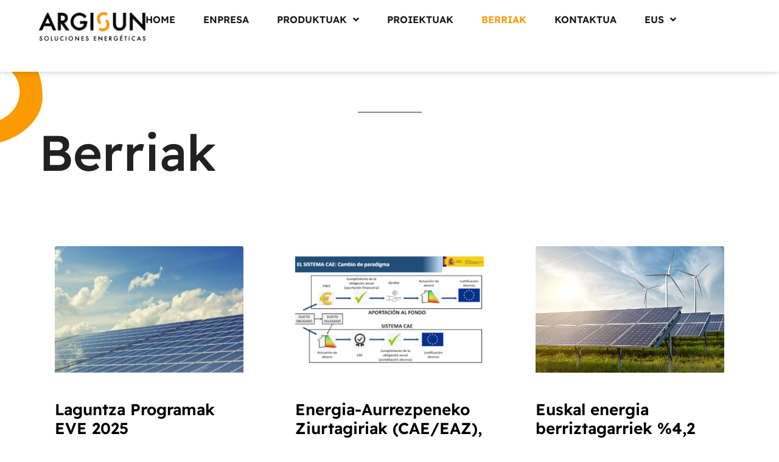

--- FILE ---
content_type: text/html; charset=UTF-8
request_url: https://argisun.com/eu/berriak/
body_size: 15096
content:
<!doctype html>
<html lang="eu-ES">
<head>
	<meta charset="UTF-8">
	<meta name="viewport" content="width=device-width, initial-scale=1">
	<link rel="profile" href="https://gmpg.org/xfn/11">
	<meta name='robots' content='index, follow, max-image-preview:large, max-snippet:-1, max-video-preview:-1' />
<script id="cookieyes" type="text/javascript" src="https://cdn-cookieyes.com/client_data/040c7e12a0ebec610649e838/script.js"></script>
	<!-- This site is optimized with the Yoast SEO plugin v26.5 - https://yoast.com/wordpress/plugins/seo/ -->
	<title>Berriak - ARGISUN Soluciones energéticas</title>
	<link rel="canonical" href="https://argisun.com/eu/berriak/" />
	<link rel="next" href="https://argisun.com/eu/berriak/page/2/" />
	<meta property="og:locale" content="eu_ES" />
	<meta property="og:type" content="article" />
	<meta property="og:title" content="Berriak - ARGISUN Soluciones energéticas" />
	<meta property="og:description" content="Berriak" />
	<meta property="og:url" content="https://argisun.com/eu/berriak/" />
	<meta property="og:site_name" content="ARGISUN Soluciones energéticas" />
	<meta property="og:image" content="https://argisun.com/wp-content/uploads/2023/09/Captura-de-pantalla-2023-09-14-a-las-17.58.42.png" />
	<meta property="og:image:width" content="1760" />
	<meta property="og:image:height" content="1187" />
	<meta property="og:image:type" content="image/png" />
	<meta name="twitter:card" content="summary_large_image" />
	<meta name="twitter:site" content="@Argisunsl" />
	<script type="application/ld+json" class="yoast-schema-graph">{"@context":"https://schema.org","@graph":[{"@type":["WebPage","CollectionPage"],"@id":"https://argisun.com/eu/berriak/","url":"https://argisun.com/eu/berriak/","name":"Berriak - ARGISUN Soluciones energéticas","isPartOf":{"@id":"https://argisun.com/eu/#website"},"datePublished":"2023-09-06T11:24:37+00:00","dateModified":"2023-09-13T14:08:08+00:00","breadcrumb":{"@id":"https://argisun.com/eu/berriak/#breadcrumb"},"inLanguage":"eu-ES"},{"@type":"BreadcrumbList","@id":"https://argisun.com/eu/berriak/#breadcrumb","itemListElement":[{"@type":"ListItem","position":1,"name":"Home","item":"https://argisun.com/eu/"},{"@type":"ListItem","position":2,"name":"Berriak"}]},{"@type":"WebSite","@id":"https://argisun.com/eu/#website","url":"https://argisun.com/eu/","name":"ARGISUN Soluciones energéticas","description":"Energía renovable, solar fotovoltaica, aerotermia, geotermIa, biomasa, climatización y ventilación","publisher":{"@id":"https://argisun.com/eu/#organization"},"alternateName":"argisun","potentialAction":[{"@type":"SearchAction","target":{"@type":"EntryPoint","urlTemplate":"https://argisun.com/eu/?s={search_term_string}"},"query-input":{"@type":"PropertyValueSpecification","valueRequired":true,"valueName":"search_term_string"}}],"inLanguage":"eu-ES"},{"@type":"Organization","@id":"https://argisun.com/eu/#organization","name":"ARGISUN Soluciones energéticas","alternateName":"Argisun","url":"https://argisun.com/eu/","logo":{"@type":"ImageObject","inLanguage":"eu-ES","@id":"https://argisun.com/eu/#/schema/logo/image/","url":"https://argisun.com/wp-content/uploads/2023/06/argisun-favicon.png","contentUrl":"https://argisun.com/wp-content/uploads/2023/06/argisun-favicon.png","width":2134,"height":2134,"caption":"ARGISUN Soluciones energéticas"},"image":{"@id":"https://argisun.com/eu/#/schema/logo/image/"},"sameAs":["https://www.facebook.com/profile.php?id=100067763558461&locale=es_ES","https://x.com/Argisunsl"]}]}</script>
	<!-- / Yoast SEO plugin. -->


<link rel='dns-prefetch' href='//www.googletagmanager.com' />
<link rel="alternate" type="application/rss+xml" title="ARGISUN Soluciones energéticas &raquo; Feed" href="https://argisun.com/eu/feed/" />
<style id='wp-img-auto-sizes-contain-inline-css'>
img:is([sizes=auto i],[sizes^="auto," i]){contain-intrinsic-size:3000px 1500px}
/*# sourceURL=wp-img-auto-sizes-contain-inline-css */
</style>
<style id='wp-emoji-styles-inline-css'>

	img.wp-smiley, img.emoji {
		display: inline !important;
		border: none !important;
		box-shadow: none !important;
		height: 1em !important;
		width: 1em !important;
		margin: 0 0.07em !important;
		vertical-align: -0.1em !important;
		background: none !important;
		padding: 0 !important;
	}
/*# sourceURL=wp-emoji-styles-inline-css */
</style>
<link rel='stylesheet' id='wp-block-library-css' href='https://argisun.com/wp-includes/css/dist/block-library/style.min.css?ver=6.9' media='all' />
<style id='global-styles-inline-css'>
:root{--wp--preset--aspect-ratio--square: 1;--wp--preset--aspect-ratio--4-3: 4/3;--wp--preset--aspect-ratio--3-4: 3/4;--wp--preset--aspect-ratio--3-2: 3/2;--wp--preset--aspect-ratio--2-3: 2/3;--wp--preset--aspect-ratio--16-9: 16/9;--wp--preset--aspect-ratio--9-16: 9/16;--wp--preset--color--black: #000000;--wp--preset--color--cyan-bluish-gray: #abb8c3;--wp--preset--color--white: #ffffff;--wp--preset--color--pale-pink: #f78da7;--wp--preset--color--vivid-red: #cf2e2e;--wp--preset--color--luminous-vivid-orange: #ff6900;--wp--preset--color--luminous-vivid-amber: #fcb900;--wp--preset--color--light-green-cyan: #7bdcb5;--wp--preset--color--vivid-green-cyan: #00d084;--wp--preset--color--pale-cyan-blue: #8ed1fc;--wp--preset--color--vivid-cyan-blue: #0693e3;--wp--preset--color--vivid-purple: #9b51e0;--wp--preset--gradient--vivid-cyan-blue-to-vivid-purple: linear-gradient(135deg,rgb(6,147,227) 0%,rgb(155,81,224) 100%);--wp--preset--gradient--light-green-cyan-to-vivid-green-cyan: linear-gradient(135deg,rgb(122,220,180) 0%,rgb(0,208,130) 100%);--wp--preset--gradient--luminous-vivid-amber-to-luminous-vivid-orange: linear-gradient(135deg,rgb(252,185,0) 0%,rgb(255,105,0) 100%);--wp--preset--gradient--luminous-vivid-orange-to-vivid-red: linear-gradient(135deg,rgb(255,105,0) 0%,rgb(207,46,46) 100%);--wp--preset--gradient--very-light-gray-to-cyan-bluish-gray: linear-gradient(135deg,rgb(238,238,238) 0%,rgb(169,184,195) 100%);--wp--preset--gradient--cool-to-warm-spectrum: linear-gradient(135deg,rgb(74,234,220) 0%,rgb(151,120,209) 20%,rgb(207,42,186) 40%,rgb(238,44,130) 60%,rgb(251,105,98) 80%,rgb(254,248,76) 100%);--wp--preset--gradient--blush-light-purple: linear-gradient(135deg,rgb(255,206,236) 0%,rgb(152,150,240) 100%);--wp--preset--gradient--blush-bordeaux: linear-gradient(135deg,rgb(254,205,165) 0%,rgb(254,45,45) 50%,rgb(107,0,62) 100%);--wp--preset--gradient--luminous-dusk: linear-gradient(135deg,rgb(255,203,112) 0%,rgb(199,81,192) 50%,rgb(65,88,208) 100%);--wp--preset--gradient--pale-ocean: linear-gradient(135deg,rgb(255,245,203) 0%,rgb(182,227,212) 50%,rgb(51,167,181) 100%);--wp--preset--gradient--electric-grass: linear-gradient(135deg,rgb(202,248,128) 0%,rgb(113,206,126) 100%);--wp--preset--gradient--midnight: linear-gradient(135deg,rgb(2,3,129) 0%,rgb(40,116,252) 100%);--wp--preset--font-size--small: 13px;--wp--preset--font-size--medium: 20px;--wp--preset--font-size--large: 36px;--wp--preset--font-size--x-large: 42px;--wp--preset--spacing--20: 0.44rem;--wp--preset--spacing--30: 0.67rem;--wp--preset--spacing--40: 1rem;--wp--preset--spacing--50: 1.5rem;--wp--preset--spacing--60: 2.25rem;--wp--preset--spacing--70: 3.38rem;--wp--preset--spacing--80: 5.06rem;--wp--preset--shadow--natural: 6px 6px 9px rgba(0, 0, 0, 0.2);--wp--preset--shadow--deep: 12px 12px 50px rgba(0, 0, 0, 0.4);--wp--preset--shadow--sharp: 6px 6px 0px rgba(0, 0, 0, 0.2);--wp--preset--shadow--outlined: 6px 6px 0px -3px rgb(255, 255, 255), 6px 6px rgb(0, 0, 0);--wp--preset--shadow--crisp: 6px 6px 0px rgb(0, 0, 0);}:root { --wp--style--global--content-size: 800px;--wp--style--global--wide-size: 1200px; }:where(body) { margin: 0; }.wp-site-blocks > .alignleft { float: left; margin-right: 2em; }.wp-site-blocks > .alignright { float: right; margin-left: 2em; }.wp-site-blocks > .aligncenter { justify-content: center; margin-left: auto; margin-right: auto; }:where(.wp-site-blocks) > * { margin-block-start: 24px; margin-block-end: 0; }:where(.wp-site-blocks) > :first-child { margin-block-start: 0; }:where(.wp-site-blocks) > :last-child { margin-block-end: 0; }:root { --wp--style--block-gap: 24px; }:root :where(.is-layout-flow) > :first-child{margin-block-start: 0;}:root :where(.is-layout-flow) > :last-child{margin-block-end: 0;}:root :where(.is-layout-flow) > *{margin-block-start: 24px;margin-block-end: 0;}:root :where(.is-layout-constrained) > :first-child{margin-block-start: 0;}:root :where(.is-layout-constrained) > :last-child{margin-block-end: 0;}:root :where(.is-layout-constrained) > *{margin-block-start: 24px;margin-block-end: 0;}:root :where(.is-layout-flex){gap: 24px;}:root :where(.is-layout-grid){gap: 24px;}.is-layout-flow > .alignleft{float: left;margin-inline-start: 0;margin-inline-end: 2em;}.is-layout-flow > .alignright{float: right;margin-inline-start: 2em;margin-inline-end: 0;}.is-layout-flow > .aligncenter{margin-left: auto !important;margin-right: auto !important;}.is-layout-constrained > .alignleft{float: left;margin-inline-start: 0;margin-inline-end: 2em;}.is-layout-constrained > .alignright{float: right;margin-inline-start: 2em;margin-inline-end: 0;}.is-layout-constrained > .aligncenter{margin-left: auto !important;margin-right: auto !important;}.is-layout-constrained > :where(:not(.alignleft):not(.alignright):not(.alignfull)){max-width: var(--wp--style--global--content-size);margin-left: auto !important;margin-right: auto !important;}.is-layout-constrained > .alignwide{max-width: var(--wp--style--global--wide-size);}body .is-layout-flex{display: flex;}.is-layout-flex{flex-wrap: wrap;align-items: center;}.is-layout-flex > :is(*, div){margin: 0;}body .is-layout-grid{display: grid;}.is-layout-grid > :is(*, div){margin: 0;}body{padding-top: 0px;padding-right: 0px;padding-bottom: 0px;padding-left: 0px;}a:where(:not(.wp-element-button)){text-decoration: underline;}:root :where(.wp-element-button, .wp-block-button__link){background-color: #32373c;border-width: 0;color: #fff;font-family: inherit;font-size: inherit;font-style: inherit;font-weight: inherit;letter-spacing: inherit;line-height: inherit;padding-top: calc(0.667em + 2px);padding-right: calc(1.333em + 2px);padding-bottom: calc(0.667em + 2px);padding-left: calc(1.333em + 2px);text-decoration: none;text-transform: inherit;}.has-black-color{color: var(--wp--preset--color--black) !important;}.has-cyan-bluish-gray-color{color: var(--wp--preset--color--cyan-bluish-gray) !important;}.has-white-color{color: var(--wp--preset--color--white) !important;}.has-pale-pink-color{color: var(--wp--preset--color--pale-pink) !important;}.has-vivid-red-color{color: var(--wp--preset--color--vivid-red) !important;}.has-luminous-vivid-orange-color{color: var(--wp--preset--color--luminous-vivid-orange) !important;}.has-luminous-vivid-amber-color{color: var(--wp--preset--color--luminous-vivid-amber) !important;}.has-light-green-cyan-color{color: var(--wp--preset--color--light-green-cyan) !important;}.has-vivid-green-cyan-color{color: var(--wp--preset--color--vivid-green-cyan) !important;}.has-pale-cyan-blue-color{color: var(--wp--preset--color--pale-cyan-blue) !important;}.has-vivid-cyan-blue-color{color: var(--wp--preset--color--vivid-cyan-blue) !important;}.has-vivid-purple-color{color: var(--wp--preset--color--vivid-purple) !important;}.has-black-background-color{background-color: var(--wp--preset--color--black) !important;}.has-cyan-bluish-gray-background-color{background-color: var(--wp--preset--color--cyan-bluish-gray) !important;}.has-white-background-color{background-color: var(--wp--preset--color--white) !important;}.has-pale-pink-background-color{background-color: var(--wp--preset--color--pale-pink) !important;}.has-vivid-red-background-color{background-color: var(--wp--preset--color--vivid-red) !important;}.has-luminous-vivid-orange-background-color{background-color: var(--wp--preset--color--luminous-vivid-orange) !important;}.has-luminous-vivid-amber-background-color{background-color: var(--wp--preset--color--luminous-vivid-amber) !important;}.has-light-green-cyan-background-color{background-color: var(--wp--preset--color--light-green-cyan) !important;}.has-vivid-green-cyan-background-color{background-color: var(--wp--preset--color--vivid-green-cyan) !important;}.has-pale-cyan-blue-background-color{background-color: var(--wp--preset--color--pale-cyan-blue) !important;}.has-vivid-cyan-blue-background-color{background-color: var(--wp--preset--color--vivid-cyan-blue) !important;}.has-vivid-purple-background-color{background-color: var(--wp--preset--color--vivid-purple) !important;}.has-black-border-color{border-color: var(--wp--preset--color--black) !important;}.has-cyan-bluish-gray-border-color{border-color: var(--wp--preset--color--cyan-bluish-gray) !important;}.has-white-border-color{border-color: var(--wp--preset--color--white) !important;}.has-pale-pink-border-color{border-color: var(--wp--preset--color--pale-pink) !important;}.has-vivid-red-border-color{border-color: var(--wp--preset--color--vivid-red) !important;}.has-luminous-vivid-orange-border-color{border-color: var(--wp--preset--color--luminous-vivid-orange) !important;}.has-luminous-vivid-amber-border-color{border-color: var(--wp--preset--color--luminous-vivid-amber) !important;}.has-light-green-cyan-border-color{border-color: var(--wp--preset--color--light-green-cyan) !important;}.has-vivid-green-cyan-border-color{border-color: var(--wp--preset--color--vivid-green-cyan) !important;}.has-pale-cyan-blue-border-color{border-color: var(--wp--preset--color--pale-cyan-blue) !important;}.has-vivid-cyan-blue-border-color{border-color: var(--wp--preset--color--vivid-cyan-blue) !important;}.has-vivid-purple-border-color{border-color: var(--wp--preset--color--vivid-purple) !important;}.has-vivid-cyan-blue-to-vivid-purple-gradient-background{background: var(--wp--preset--gradient--vivid-cyan-blue-to-vivid-purple) !important;}.has-light-green-cyan-to-vivid-green-cyan-gradient-background{background: var(--wp--preset--gradient--light-green-cyan-to-vivid-green-cyan) !important;}.has-luminous-vivid-amber-to-luminous-vivid-orange-gradient-background{background: var(--wp--preset--gradient--luminous-vivid-amber-to-luminous-vivid-orange) !important;}.has-luminous-vivid-orange-to-vivid-red-gradient-background{background: var(--wp--preset--gradient--luminous-vivid-orange-to-vivid-red) !important;}.has-very-light-gray-to-cyan-bluish-gray-gradient-background{background: var(--wp--preset--gradient--very-light-gray-to-cyan-bluish-gray) !important;}.has-cool-to-warm-spectrum-gradient-background{background: var(--wp--preset--gradient--cool-to-warm-spectrum) !important;}.has-blush-light-purple-gradient-background{background: var(--wp--preset--gradient--blush-light-purple) !important;}.has-blush-bordeaux-gradient-background{background: var(--wp--preset--gradient--blush-bordeaux) !important;}.has-luminous-dusk-gradient-background{background: var(--wp--preset--gradient--luminous-dusk) !important;}.has-pale-ocean-gradient-background{background: var(--wp--preset--gradient--pale-ocean) !important;}.has-electric-grass-gradient-background{background: var(--wp--preset--gradient--electric-grass) !important;}.has-midnight-gradient-background{background: var(--wp--preset--gradient--midnight) !important;}.has-small-font-size{font-size: var(--wp--preset--font-size--small) !important;}.has-medium-font-size{font-size: var(--wp--preset--font-size--medium) !important;}.has-large-font-size{font-size: var(--wp--preset--font-size--large) !important;}.has-x-large-font-size{font-size: var(--wp--preset--font-size--x-large) !important;}
:root :where(.wp-block-pullquote){font-size: 1.5em;line-height: 1.6;}
/*# sourceURL=global-styles-inline-css */
</style>
<link rel='stylesheet' id='dashicons-css' href='https://argisun.com/wp-includes/css/dashicons.min.css?ver=6.9' media='all' />
<link rel='stylesheet' id='admin-bar-css' href='https://argisun.com/wp-includes/css/admin-bar.min.css?ver=6.9' media='all' />
<style id='admin-bar-inline-css'>

    /* Hide CanvasJS credits for P404 charts specifically */
    #p404RedirectChart .canvasjs-chart-credit {
        display: none !important;
    }
    
    #p404RedirectChart canvas {
        border-radius: 6px;
    }

    .p404-redirect-adminbar-weekly-title {
        font-weight: bold;
        font-size: 14px;
        color: #fff;
        margin-bottom: 6px;
    }

    #wpadminbar #wp-admin-bar-p404_free_top_button .ab-icon:before {
        content: "\f103";
        color: #dc3545;
        top: 3px;
    }
    
    #wp-admin-bar-p404_free_top_button .ab-item {
        min-width: 80px !important;
        padding: 0px !important;
    }
    
    /* Ensure proper positioning and z-index for P404 dropdown */
    .p404-redirect-adminbar-dropdown-wrap { 
        min-width: 0; 
        padding: 0;
        position: static !important;
    }
    
    #wpadminbar #wp-admin-bar-p404_free_top_button_dropdown {
        position: static !important;
    }
    
    #wpadminbar #wp-admin-bar-p404_free_top_button_dropdown .ab-item {
        padding: 0 !important;
        margin: 0 !important;
    }
    
    .p404-redirect-dropdown-container {
        min-width: 340px;
        padding: 18px 18px 12px 18px;
        background: #23282d !important;
        color: #fff;
        border-radius: 12px;
        box-shadow: 0 8px 32px rgba(0,0,0,0.25);
        margin-top: 10px;
        position: relative !important;
        z-index: 999999 !important;
        display: block !important;
        border: 1px solid #444;
    }
    
    /* Ensure P404 dropdown appears on hover */
    #wpadminbar #wp-admin-bar-p404_free_top_button .p404-redirect-dropdown-container { 
        display: none !important;
    }
    
    #wpadminbar #wp-admin-bar-p404_free_top_button:hover .p404-redirect-dropdown-container { 
        display: block !important;
    }
    
    #wpadminbar #wp-admin-bar-p404_free_top_button:hover #wp-admin-bar-p404_free_top_button_dropdown .p404-redirect-dropdown-container {
        display: block !important;
    }
    
    .p404-redirect-card {
        background: #2c3338;
        border-radius: 8px;
        padding: 18px 18px 12px 18px;
        box-shadow: 0 2px 8px rgba(0,0,0,0.07);
        display: flex;
        flex-direction: column;
        align-items: flex-start;
        border: 1px solid #444;
    }
    
    .p404-redirect-btn {
        display: inline-block;
        background: #dc3545;
        color: #fff !important;
        font-weight: bold;
        padding: 5px 22px;
        border-radius: 8px;
        text-decoration: none;
        font-size: 17px;
        transition: background 0.2s, box-shadow 0.2s;
        margin-top: 8px;
        box-shadow: 0 2px 8px rgba(220,53,69,0.15);
        text-align: center;
        line-height: 1.6;
    }
    
    .p404-redirect-btn:hover {
        background: #c82333;
        color: #fff !important;
        box-shadow: 0 4px 16px rgba(220,53,69,0.25);
    }
    
    /* Prevent conflicts with other admin bar dropdowns */
    #wpadminbar .ab-top-menu > li:hover > .ab-item,
    #wpadminbar .ab-top-menu > li.hover > .ab-item {
        z-index: auto;
    }
    
    #wpadminbar #wp-admin-bar-p404_free_top_button:hover > .ab-item {
        z-index: 999998 !important;
    }
    
/*# sourceURL=admin-bar-inline-css */
</style>
<link rel='stylesheet' id='wpml-legacy-horizontal-list-0-css' href='https://argisun.com/wp-content/plugins/sitepress-multilingual-cms/templates/language-switchers/legacy-list-horizontal/style.min.css?ver=1' media='all' />
<link rel='stylesheet' id='wpml-menu-item-0-css' href='https://argisun.com/wp-content/plugins/sitepress-multilingual-cms/templates/language-switchers/menu-item/style.min.css?ver=1' media='all' />
<link rel='stylesheet' id='hello-elementor-css' href='https://argisun.com/wp-content/themes/hello-elementor/assets/css/reset.css?ver=3.4.5' media='all' />
<link rel='stylesheet' id='hello-elementor-theme-style-css' href='https://argisun.com/wp-content/themes/hello-elementor/assets/css/theme.css?ver=3.4.5' media='all' />
<link rel='stylesheet' id='hello-elementor-header-footer-css' href='https://argisun.com/wp-content/themes/hello-elementor/assets/css/header-footer.css?ver=3.4.5' media='all' />
<link rel='stylesheet' id='elementor-frontend-css' href='https://argisun.com/wp-content/plugins/elementor/assets/css/frontend.min.css?ver=3.33.3' media='all' />
<link rel='stylesheet' id='elementor-post-8-css' href='https://argisun.com/wp-content/uploads/elementor/css/post-8.css?ver=1764930950' media='all' />
<link rel='stylesheet' id='widget-image-css' href='https://argisun.com/wp-content/plugins/elementor/assets/css/widget-image.min.css?ver=3.33.3' media='all' />
<link rel='stylesheet' id='widget-nav-menu-css' href='https://argisun.com/wp-content/plugins/elementor-pro/assets/css/widget-nav-menu.min.css?ver=3.27.6' media='all' />
<link rel='stylesheet' id='e-sticky-css' href='https://argisun.com/wp-content/plugins/elementor-pro/assets/css/modules/sticky.min.css?ver=3.27.6' media='all' />
<link rel='stylesheet' id='widget-heading-css' href='https://argisun.com/wp-content/plugins/elementor/assets/css/widget-heading.min.css?ver=3.33.3' media='all' />
<link rel='stylesheet' id='e-animation-grow-css' href='https://argisun.com/wp-content/plugins/elementor/assets/lib/animations/styles/e-animation-grow.min.css?ver=3.33.3' media='all' />
<link rel='stylesheet' id='widget-icon-list-css' href='https://argisun.com/wp-content/plugins/elementor/assets/css/widget-icon-list.min.css?ver=3.33.3' media='all' />
<link rel='stylesheet' id='widget-divider-css' href='https://argisun.com/wp-content/plugins/elementor/assets/css/widget-divider.min.css?ver=3.33.3' media='all' />
<link rel='stylesheet' id='e-animation-fadeInLeft-css' href='https://argisun.com/wp-content/plugins/elementor/assets/lib/animations/styles/fadeInLeft.min.css?ver=3.33.3' media='all' />
<link rel='stylesheet' id='widget-posts-css' href='https://argisun.com/wp-content/plugins/elementor-pro/assets/css/widget-posts.min.css?ver=3.27.6' media='all' />
<link rel='stylesheet' id='elementor-icons-css' href='https://argisun.com/wp-content/plugins/elementor/assets/lib/eicons/css/elementor-icons.min.css?ver=5.44.0' media='all' />
<link rel='stylesheet' id='elementor-post-35-css' href='https://argisun.com/wp-content/uploads/elementor/css/post-35.css?ver=1764930951' media='all' />
<link rel='stylesheet' id='elementor-post-1884-css' href='https://argisun.com/wp-content/uploads/elementor/css/post-1884.css?ver=1764930961' media='all' />
<link rel='stylesheet' id='elementor-post-1917-css' href='https://argisun.com/wp-content/uploads/elementor/css/post-1917.css?ver=1764958007' media='all' />
<link rel='stylesheet' id='ecs-styles-css' href='https://argisun.com/wp-content/plugins/ele-custom-skin/assets/css/ecs-style.css?ver=3.1.9' media='all' />
<link rel='stylesheet' id='elementor-gf-local-readexpro-css' href='https://argisun.com/wp-content/uploads/elementor/google-fonts/css/readexpro.css?ver=1747037686' media='all' />
<link rel='stylesheet' id='elementor-gf-local-montserrat-css' href='https://argisun.com/wp-content/uploads/elementor/google-fonts/css/montserrat.css?ver=1747037690' media='all' />
<link rel='stylesheet' id='elementor-gf-local-inter-css' href='https://argisun.com/wp-content/uploads/elementor/google-fonts/css/inter.css?ver=1747037696' media='all' />
<link rel='stylesheet' id='elementor-gf-local-poppins-css' href='https://argisun.com/wp-content/uploads/elementor/google-fonts/css/poppins.css?ver=1747037698' media='all' />
<link rel='stylesheet' id='elementor-icons-shared-0-css' href='https://argisun.com/wp-content/plugins/elementor/assets/lib/font-awesome/css/fontawesome.min.css?ver=5.15.3' media='all' />
<link rel='stylesheet' id='elementor-icons-fa-solid-css' href='https://argisun.com/wp-content/plugins/elementor/assets/lib/font-awesome/css/solid.min.css?ver=5.15.3' media='all' />
<link rel='stylesheet' id='elementor-icons-fa-brands-css' href='https://argisun.com/wp-content/plugins/elementor/assets/lib/font-awesome/css/brands.min.css?ver=5.15.3' media='all' />
<script id="wpml-cookie-js-extra">
var wpml_cookies = {"wp-wpml_current_language":{"value":"eu","expires":1,"path":"/"}};
var wpml_cookies = {"wp-wpml_current_language":{"value":"eu","expires":1,"path":"/"}};
//# sourceURL=wpml-cookie-js-extra
</script>
<script src="https://argisun.com/wp-content/plugins/sitepress-multilingual-cms/res/js/cookies/language-cookie.js?ver=486900" id="wpml-cookie-js" defer data-wp-strategy="defer"></script>
<script src="https://argisun.com/wp-includes/js/jquery/jquery.min.js?ver=3.7.1" id="jquery-core-js"></script>
<script src="https://argisun.com/wp-includes/js/jquery/jquery-migrate.min.js?ver=3.4.1" id="jquery-migrate-js"></script>

<!-- Google tag (gtag.js) snippet added by Site Kit -->
<!-- Google Analytics snippet added by Site Kit -->
<script src="https://www.googletagmanager.com/gtag/js?id=GT-WKGV6WV" id="google_gtagjs-js" async></script>
<script id="google_gtagjs-js-after">
window.dataLayer = window.dataLayer || [];function gtag(){dataLayer.push(arguments);}
gtag("set","linker",{"domains":["argisun.com"]});
gtag("js", new Date());
gtag("set", "developer_id.dZTNiMT", true);
gtag("config", "GT-WKGV6WV");
//# sourceURL=google_gtagjs-js-after
</script>
<script id="ecs_ajax_load-js-extra">
var ecs_ajax_params = {"ajaxurl":"https://argisun.com/wp-admin/admin-ajax.php","posts":"{\"page\":0,\"pagename\":\"berriak\",\"error\":\"\",\"m\":\"\",\"p\":0,\"post_parent\":\"\",\"subpost\":\"\",\"subpost_id\":\"\",\"attachment\":\"\",\"attachment_id\":0,\"name\":\"\",\"page_id\":0,\"second\":\"\",\"minute\":\"\",\"hour\":\"\",\"day\":0,\"monthnum\":0,\"year\":0,\"w\":0,\"category_name\":\"\",\"tag\":\"\",\"cat\":\"\",\"tag_id\":\"\",\"author\":\"\",\"author_name\":\"\",\"feed\":\"\",\"tb\":\"\",\"paged\":0,\"meta_key\":\"\",\"meta_value\":\"\",\"preview\":\"\",\"s\":\"\",\"sentence\":\"\",\"title\":\"\",\"fields\":\"all\",\"menu_order\":\"\",\"embed\":\"\",\"category__in\":[],\"category__not_in\":[],\"category__and\":[],\"post__in\":[],\"post__not_in\":[],\"post_name__in\":[],\"tag__in\":[],\"tag__not_in\":[],\"tag__and\":[],\"tag_slug__in\":[],\"tag_slug__and\":[],\"post_parent__in\":[],\"post_parent__not_in\":[],\"author__in\":[],\"author__not_in\":[],\"search_columns\":[],\"meta_query\":[],\"ignore_sticky_posts\":false,\"suppress_filters\":false,\"cache_results\":true,\"update_post_term_cache\":true,\"update_menu_item_cache\":false,\"lazy_load_term_meta\":true,\"update_post_meta_cache\":true,\"post_type\":\"\",\"posts_per_page\":10,\"nopaging\":false,\"comments_per_page\":\"50\",\"no_found_rows\":false,\"order\":\"DESC\"}"};
//# sourceURL=ecs_ajax_load-js-extra
</script>
<script src="https://argisun.com/wp-content/plugins/ele-custom-skin/assets/js/ecs_ajax_pagination.js?ver=3.1.9" id="ecs_ajax_load-js"></script>
<script src="https://argisun.com/wp-content/plugins/ele-custom-skin/assets/js/ecs.js?ver=3.1.9" id="ecs-script-js"></script>
<link rel="https://api.w.org/" href="https://argisun.com/eu/wp-json/" /><link rel="EditURI" type="application/rsd+xml" title="RSD" href="https://argisun.com/xmlrpc.php?rsd" />
<meta name="generator" content="WordPress 6.9" />
<meta name="generator" content="WPML ver:4.8.6 stt:16,2;" />
<meta name="generator" content="Site Kit by Google 1.167.0" /><meta name="generator" content="Elementor 3.33.3; features: additional_custom_breakpoints; settings: css_print_method-external, google_font-enabled, font_display-swap">
			<style>
				.e-con.e-parent:nth-of-type(n+4):not(.e-lazyloaded):not(.e-no-lazyload),
				.e-con.e-parent:nth-of-type(n+4):not(.e-lazyloaded):not(.e-no-lazyload) * {
					background-image: none !important;
				}
				@media screen and (max-height: 1024px) {
					.e-con.e-parent:nth-of-type(n+3):not(.e-lazyloaded):not(.e-no-lazyload),
					.e-con.e-parent:nth-of-type(n+3):not(.e-lazyloaded):not(.e-no-lazyload) * {
						background-image: none !important;
					}
				}
				@media screen and (max-height: 640px) {
					.e-con.e-parent:nth-of-type(n+2):not(.e-lazyloaded):not(.e-no-lazyload),
					.e-con.e-parent:nth-of-type(n+2):not(.e-lazyloaded):not(.e-no-lazyload) * {
						background-image: none !important;
					}
				}
			</style>
			<link rel="icon" href="https://argisun.com/wp-content/uploads/2023/06/cropped-argisun-favicon-32x32.png" sizes="32x32" />
<link rel="icon" href="https://argisun.com/wp-content/uploads/2023/06/cropped-argisun-favicon-192x192.png" sizes="192x192" />
<link rel="apple-touch-icon" href="https://argisun.com/wp-content/uploads/2023/06/cropped-argisun-favicon-180x180.png" />
<meta name="msapplication-TileImage" content="https://argisun.com/wp-content/uploads/2023/06/cropped-argisun-favicon-270x270.png" />
</head>
<body class="blog wp-custom-logo wp-embed-responsive wp-theme-hello-elementor hello-elementor-default elementor-page-1917 elementor-default elementor-template-full-width elementor-kit-8">


<a class="skip-link screen-reader-text" href="#content">Skip to content</a>

		<header data-elementor-type="header" data-elementor-id="35" class="elementor elementor-35 elementor-location-header" data-elementor-post-type="elementor_library">
			<div class="elementor-element elementor-element-70694c5d e-con-full e-flex e-con e-parent" data-id="70694c5d" data-element_type="container" data-settings="{&quot;background_background&quot;:&quot;classic&quot;,&quot;sticky&quot;:&quot;top&quot;,&quot;sticky_on&quot;:[&quot;desktop&quot;,&quot;tablet&quot;,&quot;mobile&quot;],&quot;sticky_offset&quot;:0,&quot;sticky_effects_offset&quot;:0,&quot;sticky_anchor_link_offset&quot;:0}">
				<div class="elementor-element elementor-element-28963eeb elementor-widget elementor-widget-theme-site-logo elementor-widget-image" data-id="28963eeb" data-element_type="widget" data-widget_type="theme-site-logo.default">
				<div class="elementor-widget-container">
											<a href="https://argisun.com/eu/">
			<img width="711" height="191" src="https://argisun.com/wp-content/uploads/2023/06/logo-argisun-trans.png" class="attachment-full size-full wp-image-1031" alt="Logo Argisun soluciones energéticas" srcset="https://argisun.com/wp-content/uploads/2023/06/logo-argisun-trans.png 711w, https://argisun.com/wp-content/uploads/2023/06/logo-argisun-trans-300x81.png 300w" sizes="(max-width: 711px) 100vw, 711px" />				</a>
											</div>
				</div>
				<div class="elementor-element elementor-element-2adb898e elementor-nav-menu__align-center elementor-nav-menu--stretch elementor-nav-menu--dropdown-tablet elementor-nav-menu__text-align-aside elementor-nav-menu--toggle elementor-nav-menu--burger elementor-widget elementor-widget-nav-menu" data-id="2adb898e" data-element_type="widget" data-settings="{&quot;submenu_icon&quot;:{&quot;value&quot;:&quot;&lt;i class=\&quot;fas fa-angle-down\&quot;&gt;&lt;\/i&gt;&quot;,&quot;library&quot;:&quot;fa-solid&quot;},&quot;full_width&quot;:&quot;stretch&quot;,&quot;layout&quot;:&quot;horizontal&quot;,&quot;toggle&quot;:&quot;burger&quot;}" data-widget_type="nav-menu.default">
				<div class="elementor-widget-container">
								<nav aria-label="Menú" class="elementor-nav-menu--main elementor-nav-menu__container elementor-nav-menu--layout-horizontal e--pointer-none">
				<ul id="menu-1-2adb898e" class="elementor-nav-menu"><li class="menu-item menu-item-type-post_type menu-item-object-page menu-item-home menu-item-1915"><a href="https://argisun.com/eu/" class="elementor-item">HOME</a></li>
<li class="menu-item menu-item-type-post_type menu-item-object-page menu-item-1916"><a href="https://argisun.com/eu/enpresa/" class="elementor-item">ENPRESA</a></li>
<li class="menu-item menu-item-type-post_type menu-item-object-page menu-item-has-children menu-item-1850"><a href="https://argisun.com/eu/produktuak/" class="elementor-item">PRODUKTUAK</a>
<ul class="sub-menu elementor-nav-menu--dropdown">
	<li class="menu-item menu-item-type-post_type menu-item-object-page menu-item-1837"><a href="https://argisun.com/eu/produktuak/eguzki-energia-fotoboltaikoa/" class="elementor-sub-item">EGUZKI ENERGIA FOTOVOLTAIKOA</a></li>
	<li class="menu-item menu-item-type-post_type menu-item-object-page menu-item-1838"><a href="https://argisun.com/eu/produktuak/eguzki-energia-termikoa/" class="elementor-sub-item">EGUZKI ENERGIA TERMIKOA</a></li>
	<li class="menu-item menu-item-type-post_type menu-item-object-page menu-item-1839"><a href="https://argisun.com/eu/produktuak/aerotermia/" class="elementor-sub-item">AEROTERMIA</a></li>
	<li class="menu-item menu-item-type-post_type menu-item-object-page menu-item-1840"><a href="https://argisun.com/eu/produktuak/geotermia/" class="elementor-sub-item">GEOTERMIA</a></li>
	<li class="menu-item menu-item-type-post_type menu-item-object-page menu-item-1841"><a href="https://argisun.com/eu/produktuak/zoru-erradiatzailea/" class="elementor-sub-item">ZORU ERRADIATZAILEA</a></li>
	<li class="menu-item menu-item-type-post_type menu-item-object-page menu-item-1842"><a href="https://argisun.com/eu/produktuak/biomasa-pellet-kalderak/" class="elementor-sub-item">BIOMASA</a></li>
	<li class="menu-item menu-item-type-post_type menu-item-object-page menu-item-1843"><a href="https://argisun.com/eu/produktuak/aireztapena/" class="elementor-sub-item">AIREZTAPENA</a></li>
	<li class="menu-item menu-item-type-post_type menu-item-object-page menu-item-1844"><a href="https://argisun.com/eu/produktuak/klimatizazioa/" class="elementor-sub-item">KLIMATIZAZIOA</a></li>
</ul>
</li>
<li class="menu-item menu-item-type-post_type menu-item-object-page menu-item-1845"><a href="https://argisun.com/eu/proiektuak/" class="elementor-item">PROIEKTUAK</a></li>
<li class="menu-item menu-item-type-post_type menu-item-object-page current-menu-item page_item page-item-1820 current_page_item current_page_parent menu-item-1846"><a href="https://argisun.com/eu/berriak/" aria-current="page" class="elementor-item elementor-item-active">BERRIAK</a></li>
<li class="menu-item menu-item-type-post_type menu-item-object-page menu-item-1847"><a href="https://argisun.com/eu/kontaktua/" class="elementor-item">KONTAKTUA</a></li>
<li class="menu-item wpml-ls-slot-4 wpml-ls-item wpml-ls-item-eu wpml-ls-current-language wpml-ls-menu-item wpml-ls-first-item menu-item-type-wpml_ls_menu_item menu-item-object-wpml_ls_menu_item menu-item-has-children menu-item-wpml-ls-4-eu"><a href="https://argisun.com/eu/berriak/" role="menuitem" class="elementor-item"><span class="wpml-ls-native" lang="eu">EUS</span></a>
<ul class="sub-menu elementor-nav-menu--dropdown">
	<li class="menu-item wpml-ls-slot-4 wpml-ls-item wpml-ls-item-es wpml-ls-menu-item wpml-ls-last-item menu-item-type-wpml_ls_menu_item menu-item-object-wpml_ls_menu_item menu-item-wpml-ls-4-es"><a href="https://argisun.com/noticias/" title="Switch to ES" aria-label="Switch to ES" role="menuitem" class="elementor-sub-item"><span class="wpml-ls-native" lang="es">ES</span></a></li>
</ul>
</li>
</ul>			</nav>
					<div class="elementor-menu-toggle" role="button" tabindex="0" aria-label="Menu Toggle" aria-expanded="false">
			<i aria-hidden="true" role="presentation" class="elementor-menu-toggle__icon--open eicon-menu-bar"></i><i aria-hidden="true" role="presentation" class="elementor-menu-toggle__icon--close eicon-close"></i>		</div>
					<nav class="elementor-nav-menu--dropdown elementor-nav-menu__container" aria-hidden="true">
				<ul id="menu-2-2adb898e" class="elementor-nav-menu"><li class="menu-item menu-item-type-post_type menu-item-object-page menu-item-home menu-item-1915"><a href="https://argisun.com/eu/" class="elementor-item" tabindex="-1">HOME</a></li>
<li class="menu-item menu-item-type-post_type menu-item-object-page menu-item-1916"><a href="https://argisun.com/eu/enpresa/" class="elementor-item" tabindex="-1">ENPRESA</a></li>
<li class="menu-item menu-item-type-post_type menu-item-object-page menu-item-has-children menu-item-1850"><a href="https://argisun.com/eu/produktuak/" class="elementor-item" tabindex="-1">PRODUKTUAK</a>
<ul class="sub-menu elementor-nav-menu--dropdown">
	<li class="menu-item menu-item-type-post_type menu-item-object-page menu-item-1837"><a href="https://argisun.com/eu/produktuak/eguzki-energia-fotoboltaikoa/" class="elementor-sub-item" tabindex="-1">EGUZKI ENERGIA FOTOVOLTAIKOA</a></li>
	<li class="menu-item menu-item-type-post_type menu-item-object-page menu-item-1838"><a href="https://argisun.com/eu/produktuak/eguzki-energia-termikoa/" class="elementor-sub-item" tabindex="-1">EGUZKI ENERGIA TERMIKOA</a></li>
	<li class="menu-item menu-item-type-post_type menu-item-object-page menu-item-1839"><a href="https://argisun.com/eu/produktuak/aerotermia/" class="elementor-sub-item" tabindex="-1">AEROTERMIA</a></li>
	<li class="menu-item menu-item-type-post_type menu-item-object-page menu-item-1840"><a href="https://argisun.com/eu/produktuak/geotermia/" class="elementor-sub-item" tabindex="-1">GEOTERMIA</a></li>
	<li class="menu-item menu-item-type-post_type menu-item-object-page menu-item-1841"><a href="https://argisun.com/eu/produktuak/zoru-erradiatzailea/" class="elementor-sub-item" tabindex="-1">ZORU ERRADIATZAILEA</a></li>
	<li class="menu-item menu-item-type-post_type menu-item-object-page menu-item-1842"><a href="https://argisun.com/eu/produktuak/biomasa-pellet-kalderak/" class="elementor-sub-item" tabindex="-1">BIOMASA</a></li>
	<li class="menu-item menu-item-type-post_type menu-item-object-page menu-item-1843"><a href="https://argisun.com/eu/produktuak/aireztapena/" class="elementor-sub-item" tabindex="-1">AIREZTAPENA</a></li>
	<li class="menu-item menu-item-type-post_type menu-item-object-page menu-item-1844"><a href="https://argisun.com/eu/produktuak/klimatizazioa/" class="elementor-sub-item" tabindex="-1">KLIMATIZAZIOA</a></li>
</ul>
</li>
<li class="menu-item menu-item-type-post_type menu-item-object-page menu-item-1845"><a href="https://argisun.com/eu/proiektuak/" class="elementor-item" tabindex="-1">PROIEKTUAK</a></li>
<li class="menu-item menu-item-type-post_type menu-item-object-page current-menu-item page_item page-item-1820 current_page_item current_page_parent menu-item-1846"><a href="https://argisun.com/eu/berriak/" aria-current="page" class="elementor-item elementor-item-active" tabindex="-1">BERRIAK</a></li>
<li class="menu-item menu-item-type-post_type menu-item-object-page menu-item-1847"><a href="https://argisun.com/eu/kontaktua/" class="elementor-item" tabindex="-1">KONTAKTUA</a></li>
<li class="menu-item wpml-ls-slot-4 wpml-ls-item wpml-ls-item-eu wpml-ls-current-language wpml-ls-menu-item wpml-ls-first-item menu-item-type-wpml_ls_menu_item menu-item-object-wpml_ls_menu_item menu-item-has-children menu-item-wpml-ls-4-eu"><a href="https://argisun.com/eu/berriak/" role="menuitem" class="elementor-item" tabindex="-1"><span class="wpml-ls-native" lang="eu">EUS</span></a>
<ul class="sub-menu elementor-nav-menu--dropdown">
	<li class="menu-item wpml-ls-slot-4 wpml-ls-item wpml-ls-item-es wpml-ls-menu-item wpml-ls-last-item menu-item-type-wpml_ls_menu_item menu-item-object-wpml_ls_menu_item menu-item-wpml-ls-4-es"><a href="https://argisun.com/noticias/" title="Switch to ES" aria-label="Switch to ES" role="menuitem" class="elementor-sub-item" tabindex="-1"><span class="wpml-ls-native" lang="es">ES</span></a></li>
</ul>
</li>
</ul>			</nav>
						</div>
				</div>
				</div>
				</header>
				<footer data-elementor-type="archive" data-elementor-id="1917" class="elementor elementor-1917 elementor-1233 elementor-location-archive" data-elementor-post-type="elementor_library">
			<div class="elementor-element elementor-element-298e59b e-con-full e-flex e-con e-parent" data-id="298e59b" data-element_type="container" data-settings="{&quot;background_background&quot;:&quot;classic&quot;}">
				<div class="elementor-element elementor-element-9102b6d elementor-widget-divider--view-line elementor-invisible elementor-widget elementor-widget-divider" data-id="9102b6d" data-element_type="widget" data-settings="{&quot;_animation&quot;:&quot;fadeInLeft&quot;}" data-widget_type="divider.default">
				<div class="elementor-widget-container">
							<div class="elementor-divider">
			<span class="elementor-divider-separator">
						</span>
		</div>
						</div>
				</div>
				<div class="elementor-element elementor-element-226f1d3 elementor-widget elementor-widget-heading" data-id="226f1d3" data-element_type="widget" data-widget_type="heading.default">
				<div class="elementor-widget-container">
					<h2 class="elementor-heading-title elementor-size-default">Berriak</h2>				</div>
				</div>
				</div>
		<div class="elementor-element elementor-element-7855461 e-con-full e-flex e-con e-parent" data-id="7855461" data-element_type="container">
				<div class="elementor-element elementor-element-46ab8df7 elementor-posts__hover-none elementor-grid-3 elementor-grid-tablet-2 elementor-grid-mobile-1 elementor-posts--thumbnail-top elementor-widget elementor-widget-posts" data-id="46ab8df7" data-element_type="widget" data-settings="{&quot;cards_row_gap&quot;:{&quot;unit&quot;:&quot;px&quot;,&quot;size&quot;:87,&quot;sizes&quot;:[]},&quot;cards_row_gap_tablet&quot;:{&quot;unit&quot;:&quot;px&quot;,&quot;size&quot;:71,&quot;sizes&quot;:[]},&quot;cards_row_gap_mobile&quot;:{&quot;unit&quot;:&quot;px&quot;,&quot;size&quot;:30,&quot;sizes&quot;:[]},&quot;cards_columns&quot;:&quot;3&quot;,&quot;cards_columns_tablet&quot;:&quot;2&quot;,&quot;cards_columns_mobile&quot;:&quot;1&quot;}" data-widget_type="posts.cards">
				<div class="elementor-widget-container">
							<div class="elementor-posts-container elementor-posts elementor-posts--skin-cards elementor-grid">
				<article class="elementor-post elementor-grid-item post-2587 post type-post status-publish format-standard has-post-thumbnail hentry category-sin-categorizar">
			<div class="elementor-post__card">
				<a class="elementor-post__thumbnail__link" href="https://argisun.com/eu/2025/05/09/laguntza-programak-eve-2025/" tabindex="-1" ><div class="elementor-post__thumbnail"><img width="768" height="513" src="https://argisun.com/wp-content/uploads/2025/05/subvencione-EVE-1.jpg" class="attachment-medium_large size-medium_large wp-image-2592" alt="" decoding="async" srcset="https://argisun.com/wp-content/uploads/2025/05/subvencione-EVE-1.jpg 768w, https://argisun.com/wp-content/uploads/2025/05/subvencione-EVE-1-300x200.jpg 300w" sizes="(max-width: 768px) 100vw, 768px" /></div></a>
				<div class="elementor-post__text">
				<h2 class="elementor-post__title">
			<a href="https://argisun.com/eu/2025/05/09/laguntza-programak-eve-2025/" >
				Laguntza Programak EVE 2025			</a>
		</h2>
				</div>
				<div class="elementor-post__meta-data">
					<span class="elementor-post-date">
			9 de May de 2025		</span>
				</div>
					</div>
		</article>
				<article class="elementor-post elementor-grid-item post-2579 post type-post status-publish format-standard has-post-thumbnail hentry category-sin-categorizar tag-cee-eu tag-efizientzia tag-eraginkortasun-energetikoaren-ziurtagiria">
			<div class="elementor-post__card">
				<a class="elementor-post__thumbnail__link" href="https://argisun.com/eu/2025/04/10/energia-aurrezpeneko-ziurtagiriak-cae-eaz-energia-aurrezkiak-diru-bihurtzeko-aukera/" tabindex="-1" ><div class="elementor-post__thumbnail"><img width="768" height="513" src="https://argisun.com/wp-content/uploads/2025/04/CAES.jpg" class="attachment-medium_large size-medium_large wp-image-2576" alt="" decoding="async" srcset="https://argisun.com/wp-content/uploads/2025/04/CAES.jpg 768w, https://argisun.com/wp-content/uploads/2025/04/CAES-300x200.jpg 300w" sizes="(max-width: 768px) 100vw, 768px" /></div></a>
				<div class="elementor-post__text">
				<h2 class="elementor-post__title">
			<a href="https://argisun.com/eu/2025/04/10/energia-aurrezpeneko-ziurtagiriak-cae-eaz-energia-aurrezkiak-diru-bihurtzeko-aukera/" >
				Energia-Aurrezpeneko Ziurtagiriak (CAE/EAZ), energia-aurrezkiak diru bihurtzeko aukera			</a>
		</h2>
				</div>
				<div class="elementor-post__meta-data">
					<span class="elementor-post-date">
			10 de April de 2025		</span>
				</div>
					</div>
		</article>
				<article class="elementor-post elementor-grid-item post-2571 post type-post status-publish format-standard has-post-thumbnail hentry category-sin-categorizar">
			<div class="elementor-post__card">
				<a class="elementor-post__thumbnail__link" href="https://argisun.com/eu/2025/03/28/euskal-energia-berriztagarriek-42-gehiago-ekoizten-dute-2024an/" tabindex="-1" ><div class="elementor-post__thumbnail"><img width="612" height="409" src="https://argisun.com/wp-content/uploads/2025/03/Renovables-2.jpg" class="attachment-medium_large size-medium_large wp-image-2568" alt="" decoding="async" srcset="https://argisun.com/wp-content/uploads/2025/03/Renovables-2.jpg 612w, https://argisun.com/wp-content/uploads/2025/03/Renovables-2-300x200.jpg 300w" sizes="(max-width: 612px) 100vw, 612px" /></div></a>
				<div class="elementor-post__text">
				<h2 class="elementor-post__title">
			<a href="https://argisun.com/eu/2025/03/28/euskal-energia-berriztagarriek-42-gehiago-ekoizten-dute-2024an/" >
				Euskal energia berriztagarriek %4,2 gehiago ekoizten dute 2024an			</a>
		</h2>
				</div>
				<div class="elementor-post__meta-data">
					<span class="elementor-post-date">
			28 de March de 2025		</span>
				</div>
					</div>
		</article>
				<article class="elementor-post elementor-grid-item post-2549 post type-post status-publish format-standard has-post-thumbnail hentry category-sin-categorizar tag-cee-eu tag-efizientzia tag-eraginkortasun-energetikoaren-ziurtagiria">
			<div class="elementor-post__card">
				<a class="elementor-post__thumbnail__link" href="https://argisun.com/eu/2025/03/13/eraginkortasun-energetikoaren-ziurtagiriak-zer-dira-eta-zergatik-dira-garrantzitsuak/" tabindex="-1" ><div class="elementor-post__thumbnail"><img width="768" height="513" src="https://argisun.com/wp-content/uploads/2025/03/certificado-energetico-5.jpg" class="attachment-medium_large size-medium_large wp-image-2551" alt="" decoding="async" srcset="https://argisun.com/wp-content/uploads/2025/03/certificado-energetico-5.jpg 768w, https://argisun.com/wp-content/uploads/2025/03/certificado-energetico-5-300x200.jpg 300w" sizes="(max-width: 768px) 100vw, 768px" /></div></a>
				<div class="elementor-post__text">
				<h2 class="elementor-post__title">
			<a href="https://argisun.com/eu/2025/03/13/eraginkortasun-energetikoaren-ziurtagiriak-zer-dira-eta-zergatik-dira-garrantzitsuak/" >
				Eraginkortasun Energetikoaren Ziurtagiriak: Zer dira eta zergatik dira garrantzitsuak?			</a>
		</h2>
				</div>
				<div class="elementor-post__meta-data">
					<span class="elementor-post-date">
			13 de March de 2025		</span>
				</div>
					</div>
		</article>
				<article class="elementor-post elementor-grid-item post-2521 post type-post status-publish format-standard has-post-thumbnail hentry category-sin-categorizar">
			<div class="elementor-post__card">
				<a class="elementor-post__thumbnail__link" href="https://argisun.com/eu/2025/02/19/eguzki-teilatuak-espainian-5-alemanian-20-baino-gehiago/" tabindex="-1" ><div class="elementor-post__thumbnail"><img width="640" height="480" src="https://argisun.com/wp-content/uploads/2025/02/IMG_0990-e1739984617989.jpg" class="attachment-medium_large size-medium_large wp-image-2517" alt="" decoding="async" /></div></a>
				<div class="elementor-post__text">
				<h2 class="elementor-post__title">
			<a href="https://argisun.com/eu/2025/02/19/eguzki-teilatuak-espainian-5-alemanian-20-baino-gehiago/" >
				Eguzki-teilatuak Espainian, % 5; Alemanian, % 20 baino gehiago			</a>
		</h2>
				</div>
				<div class="elementor-post__meta-data">
					<span class="elementor-post-date">
			19 de February de 2025		</span>
				</div>
					</div>
		</article>
				<article class="elementor-post elementor-grid-item post-2511 post type-post status-publish format-standard has-post-thumbnail hentry category-sin-categorizar">
			<div class="elementor-post__card">
				<a class="elementor-post__thumbnail__link" href="https://argisun.com/eu/2025/02/14/2025-urte-handia-eguzki-energiarako/" tabindex="-1" ><div class="elementor-post__thumbnail"><img width="768" height="513" src="https://argisun.com/wp-content/uploads/2025/02/autoconsumo.jpg" class="attachment-medium_large size-medium_large wp-image-2509" alt="" decoding="async" srcset="https://argisun.com/wp-content/uploads/2025/02/autoconsumo.jpg 768w, https://argisun.com/wp-content/uploads/2025/02/autoconsumo-300x200.jpg 300w" sizes="(max-width: 768px) 100vw, 768px" /></div></a>
				<div class="elementor-post__text">
				<h2 class="elementor-post__title">
			<a href="https://argisun.com/eu/2025/02/14/2025-urte-handia-eguzki-energiarako/" >
				2025: urte handia eguzki-energiarako.			</a>
		</h2>
				</div>
				<div class="elementor-post__meta-data">
					<span class="elementor-post-date">
			14 de February de 2025		</span>
				</div>
					</div>
		</article>
				<article class="elementor-post elementor-grid-item post-2467 post type-post status-publish format-standard has-post-thumbnail hentry category-sin-categorizar">
			<div class="elementor-post__card">
				<a class="elementor-post__thumbnail__link" href="https://argisun.com/eu/2025/02/03/eusko-jaurlaritzak-berriztagarrien-hedapena-azkartzeko-konpromisoa-hartu-du/" tabindex="-1" ><div class="elementor-post__thumbnail"><img width="768" height="513" src="https://argisun.com/wp-content/uploads/2025/02/Energia-3-e1738829012894.jpg" class="attachment-medium_large size-medium_large wp-image-2493" alt="" decoding="async" /></div></a>
				<div class="elementor-post__text">
				<h2 class="elementor-post__title">
			<a href="https://argisun.com/eu/2025/02/03/eusko-jaurlaritzak-berriztagarrien-hedapena-azkartzeko-konpromisoa-hartu-du/" >
				Eusko Jaurlaritzak berriztagarrien hedapena azkartzeko konpromisoa hartu du			</a>
		</h2>
				</div>
				<div class="elementor-post__meta-data">
					<span class="elementor-post-date">
			3 de February de 2025		</span>
				</div>
					</div>
		</article>
				<article class="elementor-post elementor-grid-item post-2461 post type-post status-publish format-standard has-post-thumbnail hentry category-sin-categorizar tag-aerotermia-eu tag-efizientzia tag-erosotasuna tag-zoru-bero-emaile">
			<div class="elementor-post__card">
				<a class="elementor-post__thumbnail__link" href="https://argisun.com/eu/2025/01/13/aerotermiaren-bidezko-berokuntza-alternatiba-eraginkorra-eta-iraunkorra/" tabindex="-1" ><div class="elementor-post__thumbnail"><img width="768" height="513" src="https://argisun.com/wp-content/uploads/2025/01/unidad-exterior-aerotermia.jpg" class="attachment-medium_large size-medium_large wp-image-2458" alt="Unidad exterior aerotermia con suelo radiante" decoding="async" srcset="https://argisun.com/wp-content/uploads/2025/01/unidad-exterior-aerotermia.jpg 768w, https://argisun.com/wp-content/uploads/2025/01/unidad-exterior-aerotermia-300x200.jpg 300w" sizes="(max-width: 768px) 100vw, 768px" /></div></a>
				<div class="elementor-post__text">
				<h2 class="elementor-post__title">
			<a href="https://argisun.com/eu/2025/01/13/aerotermiaren-bidezko-berokuntza-alternatiba-eraginkorra-eta-iraunkorra/" >
				Aerotermiaren bidezko berokuntza: alternatiba eraginkorra eta iraunkorra			</a>
		</h2>
				</div>
				<div class="elementor-post__meta-data">
					<span class="elementor-post-date">
			13 de January de 2025		</span>
				</div>
					</div>
		</article>
				<article class="elementor-post elementor-grid-item post-2454 post type-post status-publish format-standard has-post-thumbnail hentry category-sin-categorizar">
			<div class="elementor-post__card">
				<a class="elementor-post__thumbnail__link" href="https://argisun.com/eu/2024/12/17/aireztapenaren-garrantzia-etxebizitza-eta-lokaletan/" tabindex="-1" ><div class="elementor-post__thumbnail"><img width="768" height="513" src="https://argisun.com/wp-content/uploads/2024/12/ventilacion.jpg" class="attachment-medium_large size-medium_large wp-image-2451" alt="" decoding="async" srcset="https://argisun.com/wp-content/uploads/2024/12/ventilacion.jpg 768w, https://argisun.com/wp-content/uploads/2024/12/ventilacion-300x200.jpg 300w" sizes="(max-width: 768px) 100vw, 768px" /></div></a>
				<div class="elementor-post__text">
				<h2 class="elementor-post__title">
			<a href="https://argisun.com/eu/2024/12/17/aireztapenaren-garrantzia-etxebizitza-eta-lokaletan/" >
				Aireztapenaren garrantzia etxebizitza eta lokaletan			</a>
		</h2>
				</div>
				<div class="elementor-post__meta-data">
					<span class="elementor-post-date">
			17 de December de 2024		</span>
				</div>
					</div>
		</article>
				</div>
		
				<div class="e-load-more-anchor" data-page="1" data-max-page="2" data-next-page="https://argisun.com/eu/berriak/page/2/"></div>
				<nav class="elementor-pagination" aria-label="Pagination">
			<span aria-current="page" class="page-numbers current"><span class="elementor-screen-only">Page</span>1</span>
<a class="page-numbers" href="https://argisun.com/eu/berriak/page/2/"><span class="elementor-screen-only">Page</span>2</a>		</nav>
						</div>
				</div>
				</div>
				</footer>
				<div data-elementor-type="footer" data-elementor-id="1884" class="elementor elementor-1884 elementor-215 elementor-location-footer" data-elementor-post-type="elementor_library">
			<div class="elementor-element elementor-element-6aea3a2 e-con-full e-flex e-con e-parent" data-id="6aea3a2" data-element_type="container">
		<div class="elementor-element elementor-element-114637d e-con-full e-flex e-con e-child" data-id="114637d" data-element_type="container" data-settings="{&quot;background_background&quot;:&quot;classic&quot;}">
				</div>
		<div class="elementor-element elementor-element-a2091db e-con-full e-flex e-con e-child" data-id="a2091db" data-element_type="container" data-settings="{&quot;background_background&quot;:&quot;classic&quot;}">
				<div class="elementor-element elementor-element-ffdc4c9 elementor-widget elementor-widget-heading" data-id="ffdc4c9" data-element_type="widget" data-widget_type="heading.default">
				<div class="elementor-widget-container">
					<h2 class="elementor-heading-title elementor-size-default">Argisun eta bere produktu eta zerbitzuei buruz gehiago jakin nahi duzu?</h2>				</div>
				</div>
				<div class="elementor-element elementor-element-fb529b4 elementor-widget elementor-widget-text-editor" data-id="fb529b4" data-element_type="widget" data-widget_type="text-editor.default">
				<div class="elementor-widget-container">
									<p>Pozik argituko dizkizugu zure zalantzak eta aholkuak. Jar zaitez gurekin harremanetan eta galde iezaguzu konpromezurik gabe.</p>
								</div>
				</div>
				<div class="elementor-element elementor-element-3225b66 elementor-align-center elementor-mobile-align-center elementor-tablet-align-center elementor-widget elementor-widget-button" data-id="3225b66" data-element_type="widget" data-widget_type="button.default">
				<div class="elementor-widget-container">
									<div class="elementor-button-wrapper">
					<a class="elementor-button elementor-button-link elementor-size-sm elementor-animation-grow" href="https://argisun.com/eu/kontaktua/">
						<span class="elementor-button-content-wrapper">
									<span class="elementor-button-text">ESKATU INFORMAZIO GEHIAGO</span>
					</span>
					</a>
				</div>
								</div>
				</div>
				</div>
				</div>
		<div class="elementor-element elementor-element-104cdb7d e-con-full e-flex e-con e-parent" data-id="104cdb7d" data-element_type="container" data-settings="{&quot;background_background&quot;:&quot;classic&quot;}">
		<div class="elementor-element elementor-element-4e3e8739 e-con-full e-flex e-con e-child" data-id="4e3e8739" data-element_type="container">
				<div class="elementor-element elementor-element-6bdb443b elementor-widget elementor-widget-image" data-id="6bdb443b" data-element_type="widget" data-widget_type="image.default">
				<div class="elementor-widget-container">
																<a href="https://argisun.com/eu/">
							<img width="711" height="191" src="https://argisun.com/wp-content/uploads/2023/06/logo-argisun-trans.png" class="attachment-full size-full wp-image-1767" alt="" srcset="https://argisun.com/wp-content/uploads/2023/06/logo-argisun-trans.png 711w, https://argisun.com/wp-content/uploads/2023/06/logo-argisun-trans-300x81.png 300w" sizes="(max-width: 711px) 100vw, 711px" />								</a>
															</div>
				</div>
				</div>
		<div class="elementor-element elementor-element-31c867e2 e-con-full e-flex e-con e-child" data-id="31c867e2" data-element_type="container">
				<div class="elementor-element elementor-element-26f38b0a elementor-widget elementor-widget-heading" data-id="26f38b0a" data-element_type="widget" data-widget_type="heading.default">
				<div class="elementor-widget-container">
					<h4 class="elementor-heading-title elementor-size-default">Kontaktua</h4>				</div>
				</div>
				<div class="elementor-element elementor-element-76c2caf2 elementor-mobile-align-center elementor-icon-list--layout-traditional elementor-list-item-link-full_width elementor-widget elementor-widget-icon-list" data-id="76c2caf2" data-element_type="widget" data-widget_type="icon-list.default">
				<div class="elementor-widget-container">
							<ul class="elementor-icon-list-items">
							<li class="elementor-icon-list-item">
										<span class="elementor-icon-list-text">Basadi 5<br>20750 ZUMAIA</span>
									</li>
								<li class="elementor-icon-list-item">
										<span class="elementor-icon-list-text">Telf: 943 86 19 95</span>
									</li>
								<li class="elementor-icon-list-item">
										<span class="elementor-icon-list-text">info@argisun.com</span>
									</li>
						</ul>
						</div>
				</div>
				</div>
		<div class="elementor-element elementor-element-36d9dd4a e-con-full e-flex e-con e-child" data-id="36d9dd4a" data-element_type="container">
				<div class="elementor-element elementor-element-e927478 elementor-widget elementor-widget-text-editor" data-id="e927478" data-element_type="widget" data-widget_type="text-editor.default">
				<div class="elementor-widget-container">
									<p><a href="https://argisun.com/eu/produktuak/eguzki-energia-fotoboltaikoa/">EGUZKI ENERGIA FOTOVOLTAIKOA</a><br /><a href="https://argisun.com/eu/produktuak/eguzki-energia-termikoa/">EGUZKI ENERGIA TERMIKOA</a><br /><a href="https://argisun.com/eu/produktuak/geotermia/">GEOTERMIA</a><br /><a href="https://argisun.com/eu/produktuak/aerotermia/">AEROTERMIA</a><br /><a href="https://argisun.com/eu/produktuak/biomasa-pellet-kalderak/">BIOMASA</a><br /><a href="https://argisun.com/eu/produktuak/aireztapena/">AIREZTAPENA</a><br /><a href="https://argisun.com/eu/produktuak/klimatizazioa/">KLIMATIZAZIOA</a></p>
								</div>
				</div>
				</div>
		<div class="elementor-element elementor-element-ef0217d e-con-full e-flex e-con e-child" data-id="ef0217d" data-element_type="container">
				<div class="elementor-element elementor-element-4f2e601 elementor-widget elementor-widget-text-editor" data-id="4f2e601" data-element_type="widget" data-widget_type="text-editor.default">
				<div class="elementor-widget-container">
									<p>Argisunen energia berriztagarrien sistemak, aerotermia, geotermia eta biomasa bidezko berokuntza, eguzki-energia fotovoltaiko eta termikoko sistemak eta girotzeko eta aireztatzeko sistemak diseinatu eta ezartzen ditugu.</p>
								</div>
				</div>
				<div class="elementor-element elementor-element-db682dd elementor-widget-divider--view-line elementor-widget elementor-widget-divider" data-id="db682dd" data-element_type="widget" data-widget_type="divider.default">
				<div class="elementor-widget-container">
							<div class="elementor-divider">
			<span class="elementor-divider-separator">
						</span>
		</div>
						</div>
				</div>
				<div class="elementor-element elementor-element-4e751ed elementor-icon-list--layout-inline elementor-align-right elementor-tablet-align-left elementor-list-item-link-full_width elementor-widget elementor-widget-icon-list" data-id="4e751ed" data-element_type="widget" data-widget_type="icon-list.default">
				<div class="elementor-widget-container">
							<ul class="elementor-icon-list-items elementor-inline-items">
							<li class="elementor-icon-list-item elementor-inline-item">
											<a href="https://www.facebook.com/profile.php?id=100067763558461&#038;locale=es_ES" target="_blank">

												<span class="elementor-icon-list-icon">
							<i aria-hidden="true" class="fab fa-facebook-f"></i>						</span>
										<span class="elementor-icon-list-text"> </span>
											</a>
									</li>
								<li class="elementor-icon-list-item elementor-inline-item">
											<a href="https://twitter.com/Argisunsl" target="_blank">

												<span class="elementor-icon-list-icon">
							<i aria-hidden="true" class="fab fa-twitter"></i>						</span>
										<span class="elementor-icon-list-text"> </span>
											</a>
									</li>
						</ul>
						</div>
				</div>
				</div>
				</div>
		<div class="elementor-element elementor-element-d226d9f e-con-full e-flex e-con e-parent" data-id="d226d9f" data-element_type="container" data-settings="{&quot;background_background&quot;:&quot;classic&quot;}">
		<div class="elementor-element elementor-element-0fc9f18 e-con-full e-flex e-con e-child" data-id="0fc9f18" data-element_type="container">
				<div class="elementor-element elementor-element-c93bb27 elementor-widget elementor-widget-text-editor" data-id="c93bb27" data-element_type="widget" data-widget_type="text-editor.default">
				<div class="elementor-widget-container">
									<p>PROGRAMA KIT DIGITAL COFINANCIADO POR LOS FONDOS NEXT GENERATION (EU) DEL MECANISMO DE RECUPERACIÓN Y RESILIENCIA</p>
								</div>
				</div>
				</div>
		<div class="elementor-element elementor-element-fff4210 e-con-full e-flex e-con e-child" data-id="fff4210" data-element_type="container">
				<div class="elementor-element elementor-element-f9c9d59 elementor-widget elementor-widget-image" data-id="f9c9d59" data-element_type="widget" data-widget_type="image.default">
				<div class="elementor-widget-container">
															<img width="800" height="209" src="https://argisun.com/wp-content/uploads/2023/06/ES_Financiado_por_la_Unión_Europea_RGB_POS-1024x268.png" class="attachment-large size-large wp-image-1779" alt="" srcset="https://argisun.com/wp-content/uploads/2023/06/ES_Financiado_por_la_Unión_Europea_RGB_POS-1024x268.png 1024w, https://argisun.com/wp-content/uploads/2023/06/ES_Financiado_por_la_Unión_Europea_RGB_POS-300x78.png 300w, https://argisun.com/wp-content/uploads/2023/06/ES_Financiado_por_la_Unión_Europea_RGB_POS-768x201.png 768w, https://argisun.com/wp-content/uploads/2023/06/ES_Financiado_por_la_Unión_Europea_RGB_POS-1536x402.png 1536w, https://argisun.com/wp-content/uploads/2023/06/ES_Financiado_por_la_Unión_Europea_RGB_POS-2048x536.png 2048w" sizes="(max-width: 800px) 100vw, 800px" />															</div>
				</div>
				<div class="elementor-element elementor-element-3dcdef6 elementor-widget elementor-widget-image" data-id="3dcdef6" data-element_type="widget" data-widget_type="image.default">
				<div class="elementor-widget-container">
															<img width="800" height="450" src="https://argisun.com/wp-content/uploads/2023/06/LOGO-COLOR-1024x576.png" class="attachment-large size-large wp-image-1780" alt="" srcset="https://argisun.com/wp-content/uploads/2023/06/LOGO-COLOR-1024x576.png 1024w, https://argisun.com/wp-content/uploads/2023/06/LOGO-COLOR-300x169.png 300w, https://argisun.com/wp-content/uploads/2023/06/LOGO-COLOR-768x432.png 768w, https://argisun.com/wp-content/uploads/2023/06/LOGO-COLOR-1536x864.png 1536w, https://argisun.com/wp-content/uploads/2023/06/LOGO-COLOR.png 1920w" sizes="(max-width: 800px) 100vw, 800px" />															</div>
				</div>
				</div>
				</div>
		<div class="elementor-element elementor-element-5c039f8 e-con-full e-flex e-con e-parent" data-id="5c039f8" data-element_type="container" data-settings="{&quot;background_background&quot;:&quot;classic&quot;}">
				<div class="elementor-element elementor-element-42d794e elementor-widget elementor-widget-text-editor" data-id="42d794e" data-element_type="widget" data-widget_type="text-editor.default">
				<div class="elementor-widget-container">
									<p><a href="https://argisun.com/eu/politica-de-privacidad/">Abisu legala &#8211; pribatutasun politika</a></p>
								</div>
				</div>
				</div>
				</div>
		
<script type="speculationrules">
{"prefetch":[{"source":"document","where":{"and":[{"href_matches":"/eu/*"},{"not":{"href_matches":["/wp-*.php","/wp-admin/*","/wp-content/uploads/*","/wp-content/*","/wp-content/plugins/*","/wp-content/themes/hello-elementor/*","/eu/*\\?(.+)"]}},{"not":{"selector_matches":"a[rel~=\"nofollow\"]"}},{"not":{"selector_matches":".no-prefetch, .no-prefetch a"}}]},"eagerness":"conservative"}]}
</script>
			<script>
				const lazyloadRunObserver = () => {
					const lazyloadBackgrounds = document.querySelectorAll( `.e-con.e-parent:not(.e-lazyloaded)` );
					const lazyloadBackgroundObserver = new IntersectionObserver( ( entries ) => {
						entries.forEach( ( entry ) => {
							if ( entry.isIntersecting ) {
								let lazyloadBackground = entry.target;
								if( lazyloadBackground ) {
									lazyloadBackground.classList.add( 'e-lazyloaded' );
								}
								lazyloadBackgroundObserver.unobserve( entry.target );
							}
						});
					}, { rootMargin: '200px 0px 200px 0px' } );
					lazyloadBackgrounds.forEach( ( lazyloadBackground ) => {
						lazyloadBackgroundObserver.observe( lazyloadBackground );
					} );
				};
				const events = [
					'DOMContentLoaded',
					'elementor/lazyload/observe',
				];
				events.forEach( ( event ) => {
					document.addEventListener( event, lazyloadRunObserver );
				} );
			</script>
			<script src="https://argisun.com/wp-content/themes/hello-elementor/assets/js/hello-frontend.js?ver=3.4.5" id="hello-theme-frontend-js"></script>
<script src="https://argisun.com/wp-content/plugins/elementor/assets/js/webpack.runtime.min.js?ver=3.33.3" id="elementor-webpack-runtime-js"></script>
<script src="https://argisun.com/wp-content/plugins/elementor/assets/js/frontend-modules.min.js?ver=3.33.3" id="elementor-frontend-modules-js"></script>
<script src="https://argisun.com/wp-includes/js/jquery/ui/core.min.js?ver=1.13.3" id="jquery-ui-core-js"></script>
<script id="elementor-frontend-js-before">
var elementorFrontendConfig = {"environmentMode":{"edit":false,"wpPreview":false,"isScriptDebug":false},"i18n":{"shareOnFacebook":"Share on Facebook","shareOnTwitter":"Share on Twitter","pinIt":"Pin it","download":"Download","downloadImage":"Download image","fullscreen":"Fullscreen","zoom":"Zoom","share":"Share","playVideo":"Play Video","previous":"Previous","next":"Next","close":"Close","a11yCarouselPrevSlideMessage":"Previous slide","a11yCarouselNextSlideMessage":"Next slide","a11yCarouselFirstSlideMessage":"This is the first slide","a11yCarouselLastSlideMessage":"This is the last slide","a11yCarouselPaginationBulletMessage":"Go to slide"},"is_rtl":false,"breakpoints":{"xs":0,"sm":480,"md":768,"lg":1025,"xl":1440,"xxl":1600},"responsive":{"breakpoints":{"mobile":{"label":"Mobile Portrait","value":767,"default_value":767,"direction":"max","is_enabled":true},"mobile_extra":{"label":"Mobile Landscape","value":880,"default_value":880,"direction":"max","is_enabled":false},"tablet":{"label":"Tablet Portrait","value":1024,"default_value":1024,"direction":"max","is_enabled":true},"tablet_extra":{"label":"Tablet Landscape","value":1200,"default_value":1200,"direction":"max","is_enabled":false},"laptop":{"label":"Laptop","value":1366,"default_value":1366,"direction":"max","is_enabled":false},"widescreen":{"label":"Widescreen","value":2400,"default_value":2400,"direction":"min","is_enabled":false}},"hasCustomBreakpoints":false},"version":"3.33.3","is_static":false,"experimentalFeatures":{"additional_custom_breakpoints":true,"container":true,"theme_builder_v2":true,"hello-theme-header-footer":true,"nested-elements":true,"home_screen":true,"global_classes_should_enforce_capabilities":true,"e_variables":true,"cloud-library":true,"e_opt_in_v4_page":true,"import-export-customization":true},"urls":{"assets":"https:\/\/argisun.com\/wp-content\/plugins\/elementor\/assets\/","ajaxurl":"https:\/\/argisun.com\/wp-admin\/admin-ajax.php","uploadUrl":"https:\/\/argisun.com\/wp-content\/uploads"},"nonces":{"floatingButtonsClickTracking":"ffc5d1e641"},"swiperClass":"swiper","settings":{"editorPreferences":[]},"kit":{"active_breakpoints":["viewport_mobile","viewport_tablet"],"global_image_lightbox":"yes","lightbox_enable_counter":"yes","lightbox_enable_fullscreen":"yes","lightbox_enable_zoom":"yes","lightbox_enable_share":"yes","lightbox_title_src":"title","lightbox_description_src":"description","hello_header_logo_type":"logo","hello_header_menu_layout":"horizontal","hello_footer_logo_type":"logo"},"post":{"id":0,"title":"Berriak - ARGISUN Soluciones energ\u00e9ticas","excerpt":""}};
//# sourceURL=elementor-frontend-js-before
</script>
<script src="https://argisun.com/wp-content/plugins/elementor/assets/js/frontend.min.js?ver=3.33.3" id="elementor-frontend-js"></script>
<script src="https://argisun.com/wp-content/plugins/elementor-pro/assets/lib/smartmenus/jquery.smartmenus.min.js?ver=1.2.1" id="smartmenus-js"></script>
<script src="https://argisun.com/wp-content/plugins/elementor-pro/assets/lib/sticky/jquery.sticky.min.js?ver=3.27.6" id="e-sticky-js"></script>
<script src="https://argisun.com/wp-includes/js/imagesloaded.min.js?ver=5.0.0" id="imagesloaded-js"></script>
<script src="https://argisun.com/wp-content/plugins/elementor-pro/assets/js/webpack-pro.runtime.min.js?ver=3.27.6" id="elementor-pro-webpack-runtime-js"></script>
<script src="https://argisun.com/wp-includes/js/dist/hooks.min.js?ver=dd5603f07f9220ed27f1" id="wp-hooks-js"></script>
<script src="https://argisun.com/wp-includes/js/dist/i18n.min.js?ver=c26c3dc7bed366793375" id="wp-i18n-js"></script>
<script id="wp-i18n-js-after">
wp.i18n.setLocaleData( { 'text direction\u0004ltr': [ 'ltr' ] } );
//# sourceURL=wp-i18n-js-after
</script>
<script id="elementor-pro-frontend-js-before">
var ElementorProFrontendConfig = {"ajaxurl":"https:\/\/argisun.com\/wp-admin\/admin-ajax.php","nonce":"899ee1358d","urls":{"assets":"https:\/\/argisun.com\/wp-content\/plugins\/elementor-pro\/assets\/","rest":"https:\/\/argisun.com\/eu\/wp-json\/"},"settings":{"lazy_load_background_images":true},"popup":{"hasPopUps":false},"shareButtonsNetworks":{"facebook":{"title":"Facebook","has_counter":true},"twitter":{"title":"Twitter"},"linkedin":{"title":"LinkedIn","has_counter":true},"pinterest":{"title":"Pinterest","has_counter":true},"reddit":{"title":"Reddit","has_counter":true},"vk":{"title":"VK","has_counter":true},"odnoklassniki":{"title":"OK","has_counter":true},"tumblr":{"title":"Tumblr"},"digg":{"title":"Digg"},"skype":{"title":"Skype"},"stumbleupon":{"title":"StumbleUpon","has_counter":true},"mix":{"title":"Mix"},"telegram":{"title":"Telegram"},"pocket":{"title":"Pocket","has_counter":true},"xing":{"title":"XING","has_counter":true},"whatsapp":{"title":"WhatsApp"},"email":{"title":"Email"},"print":{"title":"Print"},"x-twitter":{"title":"X"},"threads":{"title":"Threads"}},"facebook_sdk":{"lang":"eu_ES","app_id":""},"lottie":{"defaultAnimationUrl":"https:\/\/argisun.com\/wp-content\/plugins\/elementor-pro\/modules\/lottie\/assets\/animations\/default.json"}};
//# sourceURL=elementor-pro-frontend-js-before
</script>
<script src="https://argisun.com/wp-content/plugins/elementor-pro/assets/js/frontend.min.js?ver=3.27.6" id="elementor-pro-frontend-js"></script>
<script src="https://argisun.com/wp-content/plugins/elementor-pro/assets/js/elements-handlers.min.js?ver=3.27.6" id="pro-elements-handlers-js"></script>
<script id="wp-emoji-settings" type="application/json">
{"baseUrl":"https://s.w.org/images/core/emoji/17.0.2/72x72/","ext":".png","svgUrl":"https://s.w.org/images/core/emoji/17.0.2/svg/","svgExt":".svg","source":{"concatemoji":"https://argisun.com/wp-includes/js/wp-emoji-release.min.js?ver=6.9"}}
</script>
<script type="module">
/*! This file is auto-generated */
const a=JSON.parse(document.getElementById("wp-emoji-settings").textContent),o=(window._wpemojiSettings=a,"wpEmojiSettingsSupports"),s=["flag","emoji"];function i(e){try{var t={supportTests:e,timestamp:(new Date).valueOf()};sessionStorage.setItem(o,JSON.stringify(t))}catch(e){}}function c(e,t,n){e.clearRect(0,0,e.canvas.width,e.canvas.height),e.fillText(t,0,0);t=new Uint32Array(e.getImageData(0,0,e.canvas.width,e.canvas.height).data);e.clearRect(0,0,e.canvas.width,e.canvas.height),e.fillText(n,0,0);const a=new Uint32Array(e.getImageData(0,0,e.canvas.width,e.canvas.height).data);return t.every((e,t)=>e===a[t])}function p(e,t){e.clearRect(0,0,e.canvas.width,e.canvas.height),e.fillText(t,0,0);var n=e.getImageData(16,16,1,1);for(let e=0;e<n.data.length;e++)if(0!==n.data[e])return!1;return!0}function u(e,t,n,a){switch(t){case"flag":return n(e,"\ud83c\udff3\ufe0f\u200d\u26a7\ufe0f","\ud83c\udff3\ufe0f\u200b\u26a7\ufe0f")?!1:!n(e,"\ud83c\udde8\ud83c\uddf6","\ud83c\udde8\u200b\ud83c\uddf6")&&!n(e,"\ud83c\udff4\udb40\udc67\udb40\udc62\udb40\udc65\udb40\udc6e\udb40\udc67\udb40\udc7f","\ud83c\udff4\u200b\udb40\udc67\u200b\udb40\udc62\u200b\udb40\udc65\u200b\udb40\udc6e\u200b\udb40\udc67\u200b\udb40\udc7f");case"emoji":return!a(e,"\ud83e\u1fac8")}return!1}function f(e,t,n,a){let r;const o=(r="undefined"!=typeof WorkerGlobalScope&&self instanceof WorkerGlobalScope?new OffscreenCanvas(300,150):document.createElement("canvas")).getContext("2d",{willReadFrequently:!0}),s=(o.textBaseline="top",o.font="600 32px Arial",{});return e.forEach(e=>{s[e]=t(o,e,n,a)}),s}function r(e){var t=document.createElement("script");t.src=e,t.defer=!0,document.head.appendChild(t)}a.supports={everything:!0,everythingExceptFlag:!0},new Promise(t=>{let n=function(){try{var e=JSON.parse(sessionStorage.getItem(o));if("object"==typeof e&&"number"==typeof e.timestamp&&(new Date).valueOf()<e.timestamp+604800&&"object"==typeof e.supportTests)return e.supportTests}catch(e){}return null}();if(!n){if("undefined"!=typeof Worker&&"undefined"!=typeof OffscreenCanvas&&"undefined"!=typeof URL&&URL.createObjectURL&&"undefined"!=typeof Blob)try{var e="postMessage("+f.toString()+"("+[JSON.stringify(s),u.toString(),c.toString(),p.toString()].join(",")+"));",a=new Blob([e],{type:"text/javascript"});const r=new Worker(URL.createObjectURL(a),{name:"wpTestEmojiSupports"});return void(r.onmessage=e=>{i(n=e.data),r.terminate(),t(n)})}catch(e){}i(n=f(s,u,c,p))}t(n)}).then(e=>{for(const n in e)a.supports[n]=e[n],a.supports.everything=a.supports.everything&&a.supports[n],"flag"!==n&&(a.supports.everythingExceptFlag=a.supports.everythingExceptFlag&&a.supports[n]);var t;a.supports.everythingExceptFlag=a.supports.everythingExceptFlag&&!a.supports.flag,a.supports.everything||((t=a.source||{}).concatemoji?r(t.concatemoji):t.wpemoji&&t.twemoji&&(r(t.twemoji),r(t.wpemoji)))});
//# sourceURL=https://argisun.com/wp-includes/js/wp-emoji-loader.min.js
</script>

</body>
</html><!-- WP Fastest Cache file was created in 0.655 seconds, on 5 de December de 2025 @ 18:07 -->

--- FILE ---
content_type: text/css
request_url: https://argisun.com/wp-content/uploads/elementor/css/post-35.css?ver=1764930951
body_size: 1413
content:
.elementor-35 .elementor-element.elementor-element-70694c5d{--display:flex;--min-height:118px;--flex-direction:row;--container-widget-width:calc( ( 1 - var( --container-widget-flex-grow ) ) * 100% );--container-widget-height:100%;--container-widget-flex-grow:1;--container-widget-align-self:stretch;--flex-wrap-mobile:wrap;--justify-content:space-between;--align-items:center;--gap:0px 0px;--row-gap:0px;--column-gap:0px;box-shadow:0px 0px 10px 0px rgba(0, 0, 0, 0.22);--padding-top:0%;--padding-bottom:0%;--padding-left:5%;--padding-right:5%;--z-index:15;}.elementor-35 .elementor-element.elementor-element-70694c5d:not(.elementor-motion-effects-element-type-background), .elementor-35 .elementor-element.elementor-element-70694c5d > .elementor-motion-effects-container > .elementor-motion-effects-layer{background-color:#FFFFFF;}.elementor-widget-theme-site-logo .widget-image-caption{color:var( --e-global-color-text );font-family:var( --e-global-typography-text-font-family ), Sans-serif;font-size:var( --e-global-typography-text-font-size );font-weight:var( --e-global-typography-text-font-weight );line-height:var( --e-global-typography-text-line-height );}.elementor-35 .elementor-element.elementor-element-28963eeb{text-align:left;}.elementor-35 .elementor-element.elementor-element-28963eeb img{width:175px;max-width:100%;height:87px;object-fit:contain;object-position:center center;}.elementor-widget-nav-menu .elementor-nav-menu .elementor-item{font-family:var( --e-global-typography-primary-font-family ), Sans-serif;font-weight:var( --e-global-typography-primary-font-weight );}.elementor-widget-nav-menu .elementor-nav-menu--main .elementor-item{color:var( --e-global-color-text );fill:var( --e-global-color-text );}.elementor-widget-nav-menu .elementor-nav-menu--main .elementor-item:hover,
					.elementor-widget-nav-menu .elementor-nav-menu--main .elementor-item.elementor-item-active,
					.elementor-widget-nav-menu .elementor-nav-menu--main .elementor-item.highlighted,
					.elementor-widget-nav-menu .elementor-nav-menu--main .elementor-item:focus{color:var( --e-global-color-accent );fill:var( --e-global-color-accent );}.elementor-widget-nav-menu .elementor-nav-menu--main:not(.e--pointer-framed) .elementor-item:before,
					.elementor-widget-nav-menu .elementor-nav-menu--main:not(.e--pointer-framed) .elementor-item:after{background-color:var( --e-global-color-accent );}.elementor-widget-nav-menu .e--pointer-framed .elementor-item:before,
					.elementor-widget-nav-menu .e--pointer-framed .elementor-item:after{border-color:var( --e-global-color-accent );}.elementor-widget-nav-menu{--e-nav-menu-divider-color:var( --e-global-color-text );}.elementor-widget-nav-menu .elementor-nav-menu--dropdown .elementor-item, .elementor-widget-nav-menu .elementor-nav-menu--dropdown  .elementor-sub-item{font-family:var( --e-global-typography-accent-font-family ), Sans-serif;font-weight:var( --e-global-typography-accent-font-weight );}.elementor-35 .elementor-element.elementor-element-2adb898e .elementor-menu-toggle{margin-left:auto;background-color:#FFFFFF00;}.elementor-35 .elementor-element.elementor-element-2adb898e .elementor-nav-menu .elementor-item{font-family:var( --e-global-typography-primary-font-family ), Sans-serif;font-weight:var( --e-global-typography-primary-font-weight );}.elementor-35 .elementor-element.elementor-element-2adb898e .elementor-nav-menu--main .elementor-item{color:#171718;fill:#171718;padding-left:0px;padding-right:0px;padding-top:22px;padding-bottom:22px;}.elementor-35 .elementor-element.elementor-element-2adb898e .elementor-nav-menu--main .elementor-item:hover,
					.elementor-35 .elementor-element.elementor-element-2adb898e .elementor-nav-menu--main .elementor-item.elementor-item-active,
					.elementor-35 .elementor-element.elementor-element-2adb898e .elementor-nav-menu--main .elementor-item.highlighted,
					.elementor-35 .elementor-element.elementor-element-2adb898e .elementor-nav-menu--main .elementor-item:focus{color:var( --e-global-color-accent );fill:var( --e-global-color-accent );}.elementor-35 .elementor-element.elementor-element-2adb898e{--e-nav-menu-horizontal-menu-item-margin:calc( 46px / 2 );}.elementor-35 .elementor-element.elementor-element-2adb898e .elementor-nav-menu--main:not(.elementor-nav-menu--layout-horizontal) .elementor-nav-menu > li:not(:last-child){margin-bottom:46px;}.elementor-35 .elementor-element.elementor-element-2adb898e .elementor-nav-menu--dropdown a, .elementor-35 .elementor-element.elementor-element-2adb898e .elementor-menu-toggle{color:#FFFFFF;}.elementor-35 .elementor-element.elementor-element-2adb898e .elementor-nav-menu--dropdown{background-color:var( --e-global-color-accent );border-style:solid;border-width:1px 1px 1px 1px;border-color:#FFFFFF;}.elementor-35 .elementor-element.elementor-element-2adb898e .elementor-nav-menu--dropdown a:hover,
					.elementor-35 .elementor-element.elementor-element-2adb898e .elementor-nav-menu--dropdown a.elementor-item-active,
					.elementor-35 .elementor-element.elementor-element-2adb898e .elementor-nav-menu--dropdown a.highlighted{background-color:#000000;}.elementor-35 .elementor-element.elementor-element-2adb898e .elementor-nav-menu--dropdown .elementor-item, .elementor-35 .elementor-element.elementor-element-2adb898e .elementor-nav-menu--dropdown  .elementor-sub-item{font-family:"Inter", Sans-serif;font-size:16px;font-weight:500;text-transform:capitalize;font-style:normal;text-decoration:none;letter-spacing:-0.2px;word-spacing:0px;}.elementor-35 .elementor-element.elementor-element-2adb898e .elementor-nav-menu--main .elementor-nav-menu--dropdown, .elementor-35 .elementor-element.elementor-element-2adb898e .elementor-nav-menu__container.elementor-nav-menu--dropdown{box-shadow:6px 25px 30px 15px rgba(0, 0, 0, 0.24);}.elementor-35 .elementor-element.elementor-element-2adb898e .elementor-nav-menu--dropdown li:not(:last-child){border-style:solid;border-color:var( --e-global-color-accent );border-bottom-width:1px;}.elementor-35 .elementor-element.elementor-element-2adb898e div.elementor-menu-toggle{color:var( --e-global-color-primary );}.elementor-35 .elementor-element.elementor-element-2adb898e div.elementor-menu-toggle svg{fill:var( --e-global-color-primary );}.elementor-35 .elementor-element.elementor-element-2adb898e div.elementor-menu-toggle:hover{color:var( --e-global-color-secondary );}.elementor-35 .elementor-element.elementor-element-2adb898e div.elementor-menu-toggle:hover svg{fill:var( --e-global-color-secondary );}.elementor-theme-builder-content-area{height:400px;}.elementor-location-header:before, .elementor-location-footer:before{content:"";display:table;clear:both;}@media(max-width:1024px){.elementor-widget-theme-site-logo .widget-image-caption{font-size:var( --e-global-typography-text-font-size );line-height:var( --e-global-typography-text-line-height );}.elementor-35 .elementor-element.elementor-element-2adb898e{--e-nav-menu-horizontal-menu-item-margin:calc( 30px / 2 );}.elementor-35 .elementor-element.elementor-element-2adb898e .elementor-nav-menu--main:not(.elementor-nav-menu--layout-horizontal) .elementor-nav-menu > li:not(:last-child){margin-bottom:30px;}.elementor-35 .elementor-element.elementor-element-2adb898e .elementor-nav-menu--dropdown .elementor-item, .elementor-35 .elementor-element.elementor-element-2adb898e .elementor-nav-menu--dropdown  .elementor-sub-item{font-size:14px;}}@media(max-width:767px){.elementor-35 .elementor-element.elementor-element-70694c5d{--min-height:70px;--flex-direction:row;--container-widget-width:calc( ( 1 - var( --container-widget-flex-grow ) ) * 100% );--container-widget-height:100%;--container-widget-flex-grow:1;--container-widget-align-self:stretch;--flex-wrap-mobile:wrap;--justify-content:space-evenly;--align-items:center;--gap:15px 15px;--row-gap:15px;--column-gap:15px;--margin-top:0px;--margin-bottom:0px;--margin-left:0px;--margin-right:0px;}.elementor-widget-theme-site-logo .widget-image-caption{font-size:var( --e-global-typography-text-font-size );line-height:var( --e-global-typography-text-line-height );}.elementor-35 .elementor-element.elementor-element-28963eeb > .elementor-widget-container{margin:0px 0px 0px 0px;padding:0px 0px 0px 0px;}.elementor-35 .elementor-element.elementor-element-28963eeb{text-align:left;}.elementor-35 .elementor-element.elementor-element-28963eeb img{width:108px;}.elementor-35 .elementor-element.elementor-element-2adb898e.elementor-element{--flex-grow:1;--flex-shrink:0;}.elementor-35 .elementor-element.elementor-element-2adb898e .elementor-nav-menu--dropdown .elementor-item, .elementor-35 .elementor-element.elementor-element-2adb898e .elementor-nav-menu--dropdown  .elementor-sub-item{font-size:18px;}.elementor-35 .elementor-element.elementor-element-2adb898e .elementor-nav-menu--dropdown{border-width:0px 0px 1px 0px;}.elementor-35 .elementor-element.elementor-element-2adb898e .elementor-nav-menu--dropdown a{padding-top:15px;padding-bottom:15px;}.elementor-35 .elementor-element.elementor-element-2adb898e{--nav-menu-icon-size:25px;}}

--- FILE ---
content_type: text/css
request_url: https://argisun.com/wp-content/uploads/elementor/css/post-1884.css?ver=1764930961
body_size: 2561
content:
.elementor-1884 .elementor-element.elementor-element-6aea3a2{--display:flex;--min-height:534px;--flex-direction:row;--container-widget-width:initial;--container-widget-height:100%;--container-widget-flex-grow:1;--container-widget-align-self:stretch;--flex-wrap-mobile:wrap;--gap:0% 0%;--row-gap:0%;--column-gap:0%;--margin-top:0px;--margin-bottom:0px;--margin-left:0px;--margin-right:0px;--padding-top:0px;--padding-bottom:0px;--padding-left:0px;--padding-right:0px;}.elementor-1884 .elementor-element.elementor-element-114637d{--display:flex;--flex-direction:column;--container-widget-width:100%;--container-widget-height:initial;--container-widget-flex-grow:0;--container-widget-align-self:initial;--flex-wrap-mobile:wrap;--gap:0px 0px;--row-gap:0px;--column-gap:0px;--margin-top:0px;--margin-bottom:0px;--margin-left:0px;--margin-right:0px;--padding-top:0px;--padding-bottom:0px;--padding-left:0px;--padding-right:0px;}.elementor-1884 .elementor-element.elementor-element-114637d:not(.elementor-motion-effects-element-type-background), .elementor-1884 .elementor-element.elementor-element-114637d > .elementor-motion-effects-container > .elementor-motion-effects-layer{background-color:var( --e-global-color-accent );background-image:url("https://argisun.com/wp-content/uploads/2023/06/argisun_mano_con_luz.jpg");background-position:center center;background-repeat:no-repeat;background-size:cover;}.elementor-1884 .elementor-element.elementor-element-a2091db{--display:flex;--flex-direction:column;--container-widget-width:calc( ( 1 - var( --container-widget-flex-grow ) ) * 100% );--container-widget-height:initial;--container-widget-flex-grow:0;--container-widget-align-self:initial;--flex-wrap-mobile:wrap;--justify-content:center;--align-items:flex-start;--gap:20px 20px;--row-gap:20px;--column-gap:20px;--margin-top:0px;--margin-bottom:0px;--margin-left:0px;--margin-right:0px;--padding-top:0%;--padding-bottom:0%;--padding-left:5%;--padding-right:10%;}.elementor-1884 .elementor-element.elementor-element-a2091db:not(.elementor-motion-effects-element-type-background), .elementor-1884 .elementor-element.elementor-element-a2091db > .elementor-motion-effects-container > .elementor-motion-effects-layer{background-color:#FFFAF2;}.elementor-widget-heading .elementor-heading-title{font-family:var( --e-global-typography-primary-font-family ), Sans-serif;font-weight:var( --e-global-typography-primary-font-weight );color:var( --e-global-color-primary );}.elementor-1884 .elementor-element.elementor-element-ffdc4c9 > .elementor-widget-container{padding:0% 0% 0% 0%;}.elementor-1884 .elementor-element.elementor-element-ffdc4c9 .elementor-heading-title{font-family:"Readex Pro", Sans-serif;font-size:46px;font-weight:600;color:var( --e-global-color-primary );}.elementor-widget-text-editor{font-family:var( --e-global-typography-text-font-family ), Sans-serif;font-size:var( --e-global-typography-text-font-size );font-weight:var( --e-global-typography-text-font-weight );line-height:var( --e-global-typography-text-line-height );color:var( --e-global-color-text );}.elementor-widget-text-editor.elementor-drop-cap-view-stacked .elementor-drop-cap{background-color:var( --e-global-color-primary );}.elementor-widget-text-editor.elementor-drop-cap-view-framed .elementor-drop-cap, .elementor-widget-text-editor.elementor-drop-cap-view-default .elementor-drop-cap{color:var( --e-global-color-primary );border-color:var( --e-global-color-primary );}.elementor-1884 .elementor-element.elementor-element-fb529b4{font-family:"Readex Pro", Sans-serif;font-size:20px;font-weight:400;line-height:25px;}.elementor-widget-button .elementor-button{background-color:var( --e-global-color-accent );font-family:var( --e-global-typography-accent-font-family ), Sans-serif;font-weight:var( --e-global-typography-accent-font-weight );}.elementor-1884 .elementor-element.elementor-element-3225b66 .elementor-button{background-color:var( --e-global-color-accent );font-family:"Poppins", Sans-serif;font-size:16px;font-weight:500;text-transform:capitalize;font-style:normal;text-decoration:none;line-height:1em;letter-spacing:0px;word-spacing:0em;fill:#FFFFFF;color:#FFFFFF;border-style:solid;border-width:0px 0px 0px 0px;border-color:#000000;border-radius:50px 50px 50px 50px;padding:20px 50px 20px 50px;}.elementor-1884 .elementor-element.elementor-element-3225b66 .elementor-button:hover, .elementor-1884 .elementor-element.elementor-element-3225b66 .elementor-button:focus{background-color:var( --e-global-color-accent );}.elementor-1884 .elementor-element.elementor-element-3225b66 > .elementor-widget-container{padding:23px 0px 0px 0px;}.elementor-1884 .elementor-element.elementor-element-104cdb7d{--display:flex;--flex-direction:row;--container-widget-width:calc( ( 1 - var( --container-widget-flex-grow ) ) * 100% );--container-widget-height:100%;--container-widget-flex-grow:1;--container-widget-align-self:stretch;--flex-wrap-mobile:wrap;--justify-content:space-between;--align-items:stretch;--gap:5% 5%;--row-gap:5%;--column-gap:5%;border-style:solid;--border-style:solid;border-width:0px 0px 0px 0px;--border-top-width:0px;--border-right-width:0px;--border-bottom-width:0px;--border-left-width:0px;border-color:#DADADA;--border-color:#DADADA;--margin-top:0%;--margin-bottom:0%;--margin-left:0%;--margin-right:0%;--padding-top:5%;--padding-bottom:5%;--padding-left:6%;--padding-right:6%;}.elementor-1884 .elementor-element.elementor-element-104cdb7d:not(.elementor-motion-effects-element-type-background), .elementor-1884 .elementor-element.elementor-element-104cdb7d > .elementor-motion-effects-container > .elementor-motion-effects-layer{background-color:#FFF3E2;}.elementor-1884 .elementor-element.elementor-element-4e3e8739{--display:flex;--flex-direction:column;--container-widget-width:100%;--container-widget-height:initial;--container-widget-flex-grow:0;--container-widget-align-self:initial;--flex-wrap-mobile:wrap;--gap:20px 20px;--row-gap:20px;--column-gap:20px;--padding-top:0%;--padding-bottom:0%;--padding-left:0%;--padding-right:0%;}.elementor-1884 .elementor-element.elementor-element-4e3e8739.e-con{--flex-grow:0;--flex-shrink:0;}.elementor-widget-image .widget-image-caption{color:var( --e-global-color-text );font-family:var( --e-global-typography-text-font-family ), Sans-serif;font-size:var( --e-global-typography-text-font-size );font-weight:var( --e-global-typography-text-font-weight );line-height:var( --e-global-typography-text-line-height );}.elementor-1884 .elementor-element.elementor-element-6bdb443b{text-align:left;}.elementor-1884 .elementor-element.elementor-element-6bdb443b img{width:64%;}.elementor-1884 .elementor-element.elementor-element-31c867e2{--display:flex;--flex-direction:column;--container-widget-width:100%;--container-widget-height:initial;--container-widget-flex-grow:0;--container-widget-align-self:initial;--flex-wrap-mobile:wrap;--gap:20px 20px;--row-gap:20px;--column-gap:20px;--padding-top:0px;--padding-bottom:0px;--padding-left:0px;--padding-right:0px;}.elementor-1884 .elementor-element.elementor-element-31c867e2.e-con{--flex-grow:0;--flex-shrink:0;}.elementor-1884 .elementor-element.elementor-element-26f38b0a .elementor-heading-title{font-family:var( --e-global-typography-primary-font-family ), Sans-serif;font-weight:var( --e-global-typography-primary-font-weight );color:var( --e-global-color-primary );}.elementor-widget-icon-list .elementor-icon-list-item:not(:last-child):after{border-color:var( --e-global-color-text );}.elementor-widget-icon-list .elementor-icon-list-icon i{color:var( --e-global-color-primary );}.elementor-widget-icon-list .elementor-icon-list-icon svg{fill:var( --e-global-color-primary );}.elementor-widget-icon-list .elementor-icon-list-item > .elementor-icon-list-text, .elementor-widget-icon-list .elementor-icon-list-item > a{font-family:var( --e-global-typography-text-font-family ), Sans-serif;font-size:var( --e-global-typography-text-font-size );font-weight:var( --e-global-typography-text-font-weight );line-height:var( --e-global-typography-text-line-height );}.elementor-widget-icon-list .elementor-icon-list-text{color:var( --e-global-color-secondary );}.elementor-1884 .elementor-element.elementor-element-76c2caf2 .elementor-icon-list-items:not(.elementor-inline-items) .elementor-icon-list-item:not(:last-child){padding-block-end:calc(2px/2);}.elementor-1884 .elementor-element.elementor-element-76c2caf2 .elementor-icon-list-items:not(.elementor-inline-items) .elementor-icon-list-item:not(:first-child){margin-block-start:calc(2px/2);}.elementor-1884 .elementor-element.elementor-element-76c2caf2 .elementor-icon-list-items.elementor-inline-items .elementor-icon-list-item{margin-inline:calc(2px/2);}.elementor-1884 .elementor-element.elementor-element-76c2caf2 .elementor-icon-list-items.elementor-inline-items{margin-inline:calc(-2px/2);}.elementor-1884 .elementor-element.elementor-element-76c2caf2 .elementor-icon-list-items.elementor-inline-items .elementor-icon-list-item:after{inset-inline-end:calc(-2px/2);}.elementor-1884 .elementor-element.elementor-element-76c2caf2 .elementor-icon-list-icon i{transition:color 0.3s;}.elementor-1884 .elementor-element.elementor-element-76c2caf2 .elementor-icon-list-icon svg{transition:fill 0.3s;}.elementor-1884 .elementor-element.elementor-element-76c2caf2{--e-icon-list-icon-size:14px;--icon-vertical-offset:0px;}.elementor-1884 .elementor-element.elementor-element-76c2caf2 .elementor-icon-list-item > .elementor-icon-list-text, .elementor-1884 .elementor-element.elementor-element-76c2caf2 .elementor-icon-list-item > a{font-family:"Readex Pro", Sans-serif;font-size:16px;font-weight:300;line-height:25px;}.elementor-1884 .elementor-element.elementor-element-76c2caf2 .elementor-icon-list-text{color:#000000;transition:color 0.3s;}.elementor-1884 .elementor-element.elementor-element-36d9dd4a{--display:flex;--flex-direction:column;--container-widget-width:100%;--container-widget-height:initial;--container-widget-flex-grow:0;--container-widget-align-self:initial;--flex-wrap-mobile:wrap;--gap:20px 20px;--row-gap:20px;--column-gap:20px;--padding-top:0px;--padding-bottom:0px;--padding-left:0px;--padding-right:0px;}.elementor-1884 .elementor-element.elementor-element-e927478{text-align:center;font-family:"Readex Pro", Sans-serif;font-size:16px;font-weight:300;color:var( --e-global-color-primary );}.elementor-1884 .elementor-element.elementor-element-ef0217d{--display:flex;--flex-direction:column;--container-widget-width:100%;--container-widget-height:initial;--container-widget-flex-grow:0;--container-widget-align-self:initial;--flex-wrap-mobile:wrap;--justify-content:center;--gap:20px 20px;--row-gap:20px;--column-gap:20px;--padding-top:0px;--padding-bottom:0px;--padding-left:0px;--padding-right:0px;}.elementor-1884 .elementor-element.elementor-element-4f2e601 > .elementor-widget-container{padding:0% 0% 0% 25%;}.elementor-1884 .elementor-element.elementor-element-4f2e601{text-align:right;font-family:"Readex Pro", Sans-serif;font-size:16px;font-weight:300;line-height:25px;}.elementor-widget-divider{--divider-color:var( --e-global-color-secondary );}.elementor-widget-divider .elementor-divider__text{color:var( --e-global-color-secondary );font-family:var( --e-global-typography-secondary-font-family ), Sans-serif;font-weight:var( --e-global-typography-secondary-font-weight );}.elementor-widget-divider.elementor-view-stacked .elementor-icon{background-color:var( --e-global-color-secondary );}.elementor-widget-divider.elementor-view-framed .elementor-icon, .elementor-widget-divider.elementor-view-default .elementor-icon{color:var( --e-global-color-secondary );border-color:var( --e-global-color-secondary );}.elementor-widget-divider.elementor-view-framed .elementor-icon, .elementor-widget-divider.elementor-view-default .elementor-icon svg{fill:var( --e-global-color-secondary );}.elementor-1884 .elementor-element.elementor-element-db682dd{--divider-border-style:solid;--divider-color:#000;--divider-border-width:1px;}.elementor-1884 .elementor-element.elementor-element-db682dd .elementor-divider-separator{width:24%;margin:0 auto;margin-right:0;}.elementor-1884 .elementor-element.elementor-element-db682dd .elementor-divider{text-align:right;padding-block-start:15px;padding-block-end:15px;}.elementor-1884 .elementor-element.elementor-element-4e751ed .elementor-icon-list-item:hover .elementor-icon-list-icon i{color:var( --e-global-color-accent );}.elementor-1884 .elementor-element.elementor-element-4e751ed .elementor-icon-list-item:hover .elementor-icon-list-icon svg{fill:var( --e-global-color-accent );}.elementor-1884 .elementor-element.elementor-element-4e751ed .elementor-icon-list-icon i{transition:color 0.3s;}.elementor-1884 .elementor-element.elementor-element-4e751ed .elementor-icon-list-icon svg{transition:fill 0.3s;}.elementor-1884 .elementor-element.elementor-element-4e751ed{--e-icon-list-icon-size:27px;--icon-vertical-offset:0px;}.elementor-1884 .elementor-element.elementor-element-4e751ed .elementor-icon-list-text{transition:color 0.3s;}.elementor-1884 .elementor-element.elementor-element-d226d9f{--display:flex;--flex-direction:row;--container-widget-width:calc( ( 1 - var( --container-widget-flex-grow ) ) * 100% );--container-widget-height:100%;--container-widget-flex-grow:1;--container-widget-align-self:stretch;--flex-wrap-mobile:wrap;--align-items:center;--gap:5% 5%;--row-gap:5%;--column-gap:5%;border-style:solid;--border-style:solid;border-width:0px 0px 0px 0px;--border-top-width:0px;--border-right-width:0px;--border-bottom-width:0px;--border-left-width:0px;border-color:#494949;--border-color:#494949;--margin-top:0%;--margin-bottom:0%;--margin-left:0%;--margin-right:0%;--padding-top:0%;--padding-bottom:5%;--padding-left:6%;--padding-right:6%;}.elementor-1884 .elementor-element.elementor-element-d226d9f:not(.elementor-motion-effects-element-type-background), .elementor-1884 .elementor-element.elementor-element-d226d9f > .elementor-motion-effects-container > .elementor-motion-effects-layer{background-color:#FFF3E2;}.elementor-1884 .elementor-element.elementor-element-d226d9f.e-con{--align-self:center;}.elementor-1884 .elementor-element.elementor-element-0fc9f18{--display:flex;--min-height:55px;--flex-direction:column;--container-widget-width:calc( ( 1 - var( --container-widget-flex-grow ) ) * 100% );--container-widget-height:initial;--container-widget-flex-grow:0;--container-widget-align-self:initial;--flex-wrap-mobile:wrap;--justify-content:center;--align-items:flex-start;--gap:20px 20px;--row-gap:20px;--column-gap:20px;--padding-top:0%;--padding-bottom:0%;--padding-left:0%;--padding-right:0%;}.elementor-1884 .elementor-element.elementor-element-0fc9f18.e-con{--flex-grow:0;--flex-shrink:0;}.elementor-1884 .elementor-element.elementor-element-c93bb27{text-align:left;font-family:"Readex Pro", Sans-serif;font-size:12px;font-weight:300;line-height:25px;}.elementor-1884 .elementor-element.elementor-element-fff4210{--display:flex;--min-height:55px;--flex-direction:row;--container-widget-width:calc( ( 1 - var( --container-widget-flex-grow ) ) * 100% );--container-widget-height:100%;--container-widget-flex-grow:1;--container-widget-align-self:stretch;--flex-wrap-mobile:wrap;--justify-content:center;--align-items:center;--gap:0px 0px;--row-gap:0px;--column-gap:0px;--padding-top:0%;--padding-bottom:0%;--padding-left:0%;--padding-right:0%;}.elementor-1884 .elementor-element.elementor-element-fff4210.e-con{--flex-grow:0;--flex-shrink:0;}.elementor-1884 .elementor-element.elementor-element-f9c9d59 img{width:57%;}.elementor-1884 .elementor-element.elementor-element-3dcdef6 img{width:38%;}.elementor-1884 .elementor-element.elementor-element-5c039f8{--display:flex;--min-height:45px;--flex-direction:row;--container-widget-width:initial;--container-widget-height:100%;--container-widget-flex-grow:1;--container-widget-align-self:stretch;--flex-wrap-mobile:wrap;--justify-content:center;--gap:67px 67px;--row-gap:67px;--column-gap:67px;--padding-top:1%;--padding-bottom:0%;--padding-left:5%;--padding-right:5%;}.elementor-1884 .elementor-element.elementor-element-5c039f8:not(.elementor-motion-effects-element-type-background), .elementor-1884 .elementor-element.elementor-element-5c039f8 > .elementor-motion-effects-container > .elementor-motion-effects-layer{background-color:#FFE6C0;}.elementor-1884 .elementor-element.elementor-element-5c039f8.e-con{--align-self:center;}.elementor-1884 .elementor-element.elementor-element-42d794e{font-family:"Readex Pro", Sans-serif;font-size:20px;font-weight:300;line-height:25px;}.elementor-1884 .elementor-element.elementor-element-bcbeef9{text-align:right;font-family:"Readex Pro", Sans-serif;font-size:15px;font-weight:300;line-height:25px;}.elementor-theme-builder-content-area{height:400px;}.elementor-location-header:before, .elementor-location-footer:before{content:"";display:table;clear:both;}@media(min-width:768px){.elementor-1884 .elementor-element.elementor-element-114637d{--width:50%;}.elementor-1884 .elementor-element.elementor-element-a2091db{--width:50%;}.elementor-1884 .elementor-element.elementor-element-4e3e8739{--width:19%;}.elementor-1884 .elementor-element.elementor-element-31c867e2{--width:17.08%;}.elementor-1884 .elementor-element.elementor-element-36d9dd4a{--width:25%;}.elementor-1884 .elementor-element.elementor-element-ef0217d{--width:25%;}.elementor-1884 .elementor-element.elementor-element-0fc9f18{--width:43%;}.elementor-1884 .elementor-element.elementor-element-fff4210{--width:50%;}.elementor-1884 .elementor-element.elementor-element-5c039f8{--width:100%;}}@media(max-width:1024px) and (min-width:768px){.elementor-1884 .elementor-element.elementor-element-4e3e8739{--width:100%;}.elementor-1884 .elementor-element.elementor-element-31c867e2{--width:27%;}.elementor-1884 .elementor-element.elementor-element-36d9dd4a{--width:33%;}.elementor-1884 .elementor-element.elementor-element-ef0217d{--width:33%;}.elementor-1884 .elementor-element.elementor-element-0fc9f18{--width:100%;}.elementor-1884 .elementor-element.elementor-element-fff4210{--width:100%;}}@media(max-width:1024px){.elementor-1884 .elementor-element.elementor-element-ffdc4c9 .elementor-heading-title{font-size:29px;}.elementor-widget-text-editor{font-size:var( --e-global-typography-text-font-size );line-height:var( --e-global-typography-text-line-height );}.elementor-1884 .elementor-element.elementor-element-3225b66 .elementor-button{font-size:14px;}.elementor-1884 .elementor-element.elementor-element-104cdb7d{--flex-direction:row-reverse;--container-widget-width:initial;--container-widget-height:100%;--container-widget-flex-grow:1;--container-widget-align-self:stretch;--flex-wrap-mobile:wrap-reverse;--justify-content:space-between;--flex-wrap:wrap;}.elementor-1884 .elementor-element.elementor-element-4e3e8739{--margin-top:0%;--margin-bottom:5%;--margin-left:0%;--margin-right:0%;}.elementor-widget-image .widget-image-caption{font-size:var( --e-global-typography-text-font-size );line-height:var( --e-global-typography-text-line-height );}.elementor-1884 .elementor-element.elementor-element-6bdb443b img{width:33%;}.elementor-widget-icon-list .elementor-icon-list-item > .elementor-icon-list-text, .elementor-widget-icon-list .elementor-icon-list-item > a{font-size:var( --e-global-typography-text-font-size );line-height:var( --e-global-typography-text-line-height );}.elementor-1884 .elementor-element.elementor-element-4f2e601 > .elementor-widget-container{padding:0% 0% 0% 5%;}.elementor-1884 .elementor-element.elementor-element-4f2e601{text-align:left;}.elementor-1884 .elementor-element.elementor-element-db682dd .elementor-divider{text-align:left;}.elementor-1884 .elementor-element.elementor-element-db682dd .elementor-divider-separator{margin:0 auto;margin-left:0;}.elementor-1884 .elementor-element.elementor-element-d226d9f{--justify-content:space-between;--flex-wrap:wrap;}.elementor-1884 .elementor-element.elementor-element-0fc9f18{--margin-top:0%;--margin-bottom:5%;--margin-left:0%;--margin-right:0%;}.elementor-1884 .elementor-element.elementor-element-c93bb27{text-align:center;}.elementor-1884 .elementor-element.elementor-element-fff4210{--margin-top:0%;--margin-bottom:5%;--margin-left:0%;--margin-right:0%;}}@media(max-width:767px){.elementor-1884 .elementor-element.elementor-element-6aea3a2{--margin-top:0px;--margin-bottom:0px;--margin-left:0px;--margin-right:0px;}.elementor-1884 .elementor-element.elementor-element-114637d{--min-height:211px;}.elementor-1884 .elementor-element.elementor-element-a2091db{--min-height:450px;}.elementor-widget-text-editor{font-size:var( --e-global-typography-text-font-size );line-height:var( --e-global-typography-text-line-height );}.elementor-1884 .elementor-element.elementor-element-3225b66 .elementor-button{letter-spacing:2px;padding:15px 30px 15px 30px;}.elementor-1884 .elementor-element.elementor-element-104cdb7d{--gap:40px 40px;--row-gap:40px;--column-gap:40px;--margin-top:0%;--margin-bottom:0%;--margin-left:0%;--margin-right:0%;--padding-top:15%;--padding-bottom:5%;--padding-left:5%;--padding-right:5%;}.elementor-1884 .elementor-element.elementor-element-4e3e8739{--margin-top:0px;--margin-bottom:0px;--margin-left:0px;--margin-right:0px;}.elementor-widget-image .widget-image-caption{font-size:var( --e-global-typography-text-font-size );line-height:var( --e-global-typography-text-line-height );}.elementor-1884 .elementor-element.elementor-element-6bdb443b{text-align:center;}.elementor-1884 .elementor-element.elementor-element-31c867e2{--align-items:center;--container-widget-width:calc( ( 1 - var( --container-widget-flex-grow ) ) * 100% );}.elementor-widget-icon-list .elementor-icon-list-item > .elementor-icon-list-text, .elementor-widget-icon-list .elementor-icon-list-item > a{font-size:var( --e-global-typography-text-font-size );line-height:var( --e-global-typography-text-line-height );}.elementor-1884 .elementor-element.elementor-element-36d9dd4a{--align-items:center;--container-widget-width:calc( ( 1 - var( --container-widget-flex-grow ) ) * 100% );}.elementor-1884 .elementor-element.elementor-element-e927478{text-align:center;}.elementor-1884 .elementor-element.elementor-element-ef0217d{--align-items:center;--container-widget-width:calc( ( 1 - var( --container-widget-flex-grow ) ) * 100% );}.elementor-1884 .elementor-element.elementor-element-4f2e601{text-align:center;}.elementor-1884 .elementor-element.elementor-element-db682dd .elementor-divider{text-align:center;}.elementor-1884 .elementor-element.elementor-element-db682dd .elementor-divider-separator{margin:0 auto;margin-center:0;}.elementor-1884 .elementor-element.elementor-element-d226d9f{--gap:40px 40px;--row-gap:40px;--column-gap:40px;--margin-top:0%;--margin-bottom:0%;--margin-left:0%;--margin-right:0%;--padding-top:15%;--padding-bottom:5%;--padding-left:5%;--padding-right:5%;}.elementor-1884 .elementor-element.elementor-element-0fc9f18{--margin-top:0px;--margin-bottom:0px;--margin-left:0px;--margin-right:0px;}.elementor-1884 .elementor-element.elementor-element-c93bb27{text-align:center;}.elementor-1884 .elementor-element.elementor-element-fff4210{--margin-top:0px;--margin-bottom:0px;--margin-left:0px;--margin-right:0px;}.elementor-1884 .elementor-element.elementor-element-5c039f8{--justify-content:center;--gap:0px 0px;--row-gap:0px;--column-gap:0px;--margin-top:0px;--margin-bottom:0px;--margin-left:0px;--margin-right:0px;--padding-top:3%;--padding-bottom:-1%;--padding-left:3%;--padding-right:3%;}.elementor-1884 .elementor-element.elementor-element-42d794e{text-align:center;}}

--- FILE ---
content_type: text/css
request_url: https://argisun.com/wp-content/uploads/elementor/css/post-1917.css?ver=1764958007
body_size: 1693
content:
.elementor-1917 .elementor-element.elementor-element-298e59b{--display:flex;--flex-direction:column;--container-widget-width:calc( ( 1 - var( --container-widget-flex-grow ) ) * 100% );--container-widget-height:initial;--container-widget-flex-grow:0;--container-widget-align-self:initial;--flex-wrap-mobile:wrap;--align-items:center;--gap:5% 5%;--row-gap:5%;--column-gap:5%;--flex-wrap:nowrap;--padding-top:5%;--padding-bottom:0%;--padding-left:5%;--padding-right:5%;}.elementor-1917 .elementor-element.elementor-element-298e59b:not(.elementor-motion-effects-element-type-background), .elementor-1917 .elementor-element.elementor-element-298e59b > .elementor-motion-effects-container > .elementor-motion-effects-layer{background-image:url("https://argisun.com/wp-content/uploads/2023/06/argisun_energias-renovables_recurso2-150x150.png");background-position:-80px -32px;background-repeat:no-repeat;}.elementor-widget-divider{--divider-color:var( --e-global-color-secondary );}.elementor-widget-divider .elementor-divider__text{color:var( --e-global-color-secondary );font-family:var( --e-global-typography-secondary-font-family ), Sans-serif;font-weight:var( --e-global-typography-secondary-font-weight );}.elementor-widget-divider.elementor-view-stacked .elementor-icon{background-color:var( --e-global-color-secondary );}.elementor-widget-divider.elementor-view-framed .elementor-icon, .elementor-widget-divider.elementor-view-default .elementor-icon{color:var( --e-global-color-secondary );border-color:var( --e-global-color-secondary );}.elementor-widget-divider.elementor-view-framed .elementor-icon, .elementor-widget-divider.elementor-view-default .elementor-icon svg{fill:var( --e-global-color-secondary );}.elementor-1917 .elementor-element.elementor-element-9102b6d{--divider-border-style:solid;--divider-color:#212121;--divider-border-width:1px;}.elementor-1917 .elementor-element.elementor-element-9102b6d > .elementor-widget-container{margin:0% 0% 2% 0%;}.elementor-1917 .elementor-element.elementor-element-9102b6d .elementor-divider-separator{width:105px;margin:0 auto;margin-center:0;}.elementor-1917 .elementor-element.elementor-element-9102b6d .elementor-divider{text-align:center;padding-block-start:2px;padding-block-end:2px;}.elementor-widget-heading .elementor-heading-title{font-family:var( --e-global-typography-primary-font-family ), Sans-serif;font-weight:var( --e-global-typography-primary-font-weight );color:var( --e-global-color-primary );}.elementor-1917 .elementor-element.elementor-element-226f1d3 > .elementor-widget-container{margin:0% 0% 2% 0%;}.elementor-1917 .elementor-element.elementor-element-226f1d3 .elementor-heading-title{font-family:"Readex Pro", Sans-serif;font-size:82px;font-weight:500;color:#212121;}.elementor-1917 .elementor-element.elementor-element-7855461{--display:flex;--flex-direction:column;--container-widget-width:calc( ( 1 - var( --container-widget-flex-grow ) ) * 100% );--container-widget-height:initial;--container-widget-flex-grow:0;--container-widget-align-self:initial;--flex-wrap-mobile:wrap;--align-items:stretch;--gap:30px 30px;--row-gap:30px;--column-gap:30px;--margin-top:0%;--margin-bottom:0%;--margin-left:0%;--margin-right:0%;--padding-top:7%;--padding-bottom:7%;--padding-left:7%;--padding-right:7%;}.elementor-1917 .elementor-element.elementor-element-7855461.e-con{--flex-grow:0;--flex-shrink:0;}.elementor-widget-posts .elementor-button{background-color:var( --e-global-color-accent );font-family:var( --e-global-typography-accent-font-family ), Sans-serif;font-weight:var( --e-global-typography-accent-font-weight );}.elementor-widget-posts .elementor-post__title, .elementor-widget-posts .elementor-post__title a{color:var( --e-global-color-secondary );font-family:var( --e-global-typography-primary-font-family ), Sans-serif;font-weight:var( --e-global-typography-primary-font-weight );}.elementor-widget-posts .elementor-post__meta-data{font-family:var( --e-global-typography-secondary-font-family ), Sans-serif;font-weight:var( --e-global-typography-secondary-font-weight );}.elementor-widget-posts .elementor-post__excerpt p{font-family:var( --e-global-typography-text-font-family ), Sans-serif;font-size:var( --e-global-typography-text-font-size );font-weight:var( --e-global-typography-text-font-weight );line-height:var( --e-global-typography-text-line-height );}.elementor-widget-posts .elementor-post__read-more{color:var( --e-global-color-accent );}.elementor-widget-posts a.elementor-post__read-more{font-family:var( --e-global-typography-accent-font-family ), Sans-serif;font-weight:var( --e-global-typography-accent-font-weight );}.elementor-widget-posts .elementor-post__card .elementor-post__badge{background-color:var( --e-global-color-accent );font-family:var( --e-global-typography-accent-font-family ), Sans-serif;font-weight:var( --e-global-typography-accent-font-weight );}.elementor-widget-posts .elementor-pagination{font-family:var( --e-global-typography-secondary-font-family ), Sans-serif;font-weight:var( --e-global-typography-secondary-font-weight );}.elementor-widget-posts .ecs-load-more-button .elementor-button{font-family:var( --e-global-typography-accent-font-family ), Sans-serif;font-weight:var( --e-global-typography-accent-font-weight );background-color:var( --e-global-color-accent );}.elementor-widget-posts .e-load-more-message{font-family:var( --e-global-typography-secondary-font-family ), Sans-serif;font-weight:var( --e-global-typography-secondary-font-weight );}.elementor-1917 .elementor-element.elementor-element-46ab8df7{--grid-row-gap:87px;--grid-column-gap:85px;}.elementor-1917 .elementor-element.elementor-element-46ab8df7 .elementor-post__thumbnail__link{width:100%;}.elementor-1917 .elementor-element.elementor-element-46ab8df7 .elementor-post__meta-data span + span:before{content:"•";}.elementor-1917 .elementor-element.elementor-element-46ab8df7 .elementor-post__card{border-width:0px;}.elementor-1917 .elementor-element.elementor-element-46ab8df7 .elementor-post__text{padding:0 0px;margin-top:25px;}.elementor-1917 .elementor-element.elementor-element-46ab8df7 .elementor-post__meta-data{padding:10px 0px;color:var( --e-global-color-accent );font-family:"Readex Pro", Sans-serif;font-size:16px;font-weight:400;line-height:25px;}.elementor-1917 .elementor-element.elementor-element-46ab8df7 .elementor-post__avatar{padding-right:0px;padding-left:0px;}.elementor-1917 .elementor-element.elementor-element-46ab8df7 .elementor-post__card .elementor-post__meta-data{border-top-color:#CECECE;}.elementor-1917 .elementor-element.elementor-element-46ab8df7 .elementor-post:hover .elementor-post__thumbnail img{filter:brightness( 81% ) contrast( 100% ) saturate( 100% ) blur( 0px ) hue-rotate( 0deg );}.elementor-1917 .elementor-element.elementor-element-46ab8df7 .elementor-post__title, .elementor-1917 .elementor-element.elementor-element-46ab8df7 .elementor-post__title a{color:var( --e-global-color-primary );font-family:"Readex Pro", Sans-serif;font-size:26px;font-weight:600;}.elementor-1917 .elementor-element.elementor-element-46ab8df7 .elementor-post__title{margin-bottom:8px;}.elementor-1917 .elementor-element.elementor-element-46ab8df7 .elementor-pagination{text-align:center;font-family:var( --e-global-typography-secondary-font-family ), Sans-serif;font-weight:var( --e-global-typography-secondary-font-weight );margin-top:48px;}.elementor-1917 .elementor-element.elementor-element-46ab8df7 .elementor-pagination .page-numbers:not(.dots){color:var( --e-global-color-accent );}.elementor-1917 .elementor-element.elementor-element-46ab8df7 .elementor-pagination a.page-numbers:hover{color:var( --e-global-color-primary );}body:not(.rtl) .elementor-1917 .elementor-element.elementor-element-46ab8df7 .elementor-pagination .page-numbers:not(:first-child){margin-left:calc( 15px/2 );}body:not(.rtl) .elementor-1917 .elementor-element.elementor-element-46ab8df7 .elementor-pagination .page-numbers:not(:last-child){margin-right:calc( 15px/2 );}body.rtl .elementor-1917 .elementor-element.elementor-element-46ab8df7 .elementor-pagination .page-numbers:not(:first-child){margin-right:calc( 15px/2 );}body.rtl .elementor-1917 .elementor-element.elementor-element-46ab8df7 .elementor-pagination .page-numbers:not(:last-child){margin-left:calc( 15px/2 );}body.elementor-page-1917:not(.elementor-motion-effects-element-type-background), body.elementor-page-1917 > .elementor-motion-effects-container > .elementor-motion-effects-layer{background-color:#FFFFFF;}@media(min-width:768px){.elementor-1917 .elementor-element.elementor-element-7855461{--width:100%;}}@media(max-width:1024px){.elementor-1917 .elementor-element.elementor-element-298e59b{--min-height:301px;--align-items:stretch;--container-widget-width:calc( ( 1 - var( --container-widget-flex-grow ) ) * 100% );--gap:20px 20px;--row-gap:20px;--column-gap:20px;--flex-wrap:wrap;--padding-top:10%;--padding-bottom:10%;--padding-left:5%;--padding-right:5%;}.elementor-1917 .elementor-element.elementor-element-298e59b:not(.elementor-motion-effects-element-type-background), .elementor-1917 .elementor-element.elementor-element-298e59b > .elementor-motion-effects-container > .elementor-motion-effects-layer{background-position:-164px -157px;}.elementor-1917 .elementor-element.elementor-element-226f1d3 > .elementor-widget-container{margin:0% 0% 10% 0%;padding:0% 0% 0% 0%;}.elementor-1917 .elementor-element.elementor-element-226f1d3{text-align:center;}.elementor-1917 .elementor-element.elementor-element-7855461{--padding-top:0%;--padding-bottom:12%;--padding-left:5%;--padding-right:5%;}.elementor-widget-posts .elementor-post__excerpt p{font-size:var( --e-global-typography-text-font-size );line-height:var( --e-global-typography-text-line-height );}.elementor-1917 .elementor-element.elementor-element-46ab8df7{--grid-row-gap:71px;}}@media(max-width:767px){.elementor-1917 .elementor-element.elementor-element-298e59b:not(.elementor-motion-effects-element-type-background), .elementor-1917 .elementor-element.elementor-element-298e59b > .elementor-motion-effects-container > .elementor-motion-effects-layer{background-image:url("https://argisun.com/wp-content/uploads/2023/06/argisun_energias-renovables_recurso2-150x150.png");background-position:-70px -63px;}.elementor-1917 .elementor-element.elementor-element-298e59b{--min-height:122px;--gap:0px 0px;--row-gap:0px;--column-gap:0px;--padding-top:15%;--padding-bottom:15%;--padding-left:5%;--padding-right:5%;}.elementor-1917 .elementor-element.elementor-element-9102b6d > .elementor-widget-container{margin:0% 0% 3% 0%;}.elementor-1917 .elementor-element.elementor-element-226f1d3 .elementor-heading-title{font-size:44px;}.elementor-1917 .elementor-element.elementor-element-7855461{--padding-top:0%;--padding-bottom:12%;--padding-left:5%;--padding-right:5%;}.elementor-widget-posts .elementor-post__excerpt p{font-size:var( --e-global-typography-text-font-size );line-height:var( --e-global-typography-text-line-height );}.elementor-1917 .elementor-element.elementor-element-46ab8df7{--grid-row-gap:30px;--grid-column-gap:30px;}.elementor-1917 .elementor-element.elementor-element-46ab8df7 .elementor-posts-container .elementor-post__thumbnail{padding-bottom:calc( 0.5 * 100% );}.elementor-1917 .elementor-element.elementor-element-46ab8df7:after{content:"0.5";}.elementor-1917 .elementor-element.elementor-element-46ab8df7 .elementor-post__thumbnail__link{width:100%;}.elementor-1917 .elementor-element.elementor-element-46ab8df7 .elementor-post__title{margin-bottom:9px;}}